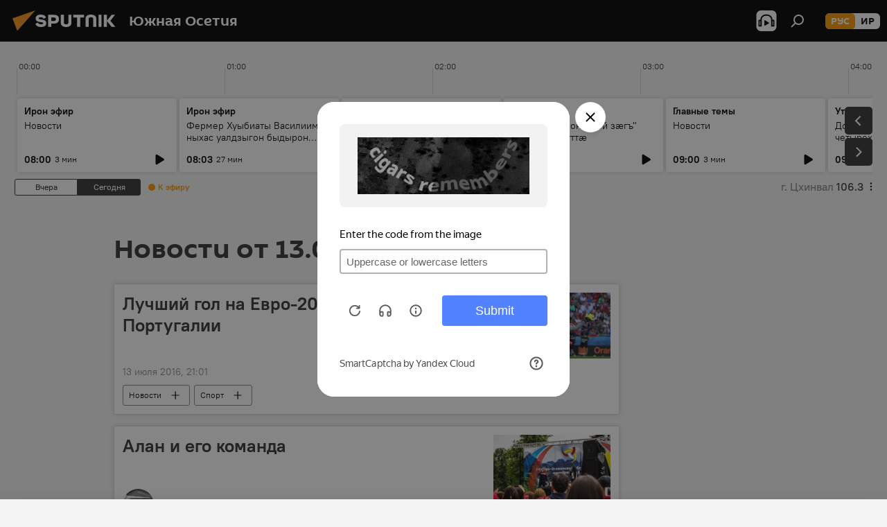

--- FILE ---
content_type: text/html; charset=utf-8
request_url: https://sputnik-ossetia.ru/20160713/
body_size: 27843
content:
<!DOCTYPE html><html lang="ru" data-lang="rus" data-charset="" dir="ltr"><head prefix="og: http://ogp.me/ns# fb: http://ogp.me/ns/fb# article: http://ogp.me/ns/article#"><title>Архив новостей и главных событий за 13.07.2016 - Sputnik Южная Осетия</title><meta name="description" content="Главные новости за 13.07.2016: Лучший гол на Евро-2016 забили сборной Португалии, Алан и его команда"><meta name="keywords" content="новости 13.07.2016, главные новости 13.07.2016"><meta http-equiv="X-UA-Compatible" content="IE=edge,chrome=1"><meta http-equiv="Content-Type" content="text/html; charset=utf-8"><meta name="robots" content="index, follow, max-image-preview:large"><meta name="viewport" content="width=device-width, initial-scale=1.0, maximum-scale=1.0, user-scalable=yes"><meta name="HandheldFriendly" content="true"><meta name="MobileOptimzied" content="width"><meta name="referrer" content="always"><meta name="format-detection" content="telephone=no"><meta name="format-detection" content="address=no"><link rel="alternate" type="application/rss+xml" href="https://sputnik-ossetia.ru/export/rss2/archive/index.xml"><link rel="canonical" href="https://sputnik-ossetia.ru/20160713/"><link rel="preconnect" href="https://cdnn1.img.sputnik-ossetia.ru/images/"><link rel="dns-prefetch" href="https://cdnn1.img.sputnik-ossetia.ru/images/"><link rel="alternate" hreflang="ru" href="https://sputnik-ossetia.ru/20160713/"><link rel="alternate" hreflang="x-default" href="https://sputnik-ossetia.ru/20160713/"><link rel="apple-touch-icon" sizes="57x57" href="https://cdnn1.img.sputnik-ossetia.ru/i/favicon/favicon-57x57.png"><link rel="apple-touch-icon" sizes="60x60" href="https://cdnn1.img.sputnik-ossetia.ru/i/favicon/favicon-60x60.png"><link rel="apple-touch-icon" sizes="72x72" href="https://cdnn1.img.sputnik-ossetia.ru/i/favicon/favicon-72x72.png"><link rel="apple-touch-icon" sizes="76x76" href="https://cdnn1.img.sputnik-ossetia.ru/i/favicon/favicon-76x76.png"><link rel="apple-touch-icon" sizes="114x114" href="https://cdnn1.img.sputnik-ossetia.ru/i/favicon/favicon-114x114.png"><link rel="apple-touch-icon" sizes="120x120" href="https://cdnn1.img.sputnik-ossetia.ru/i/favicon/favicon-120x120.png"><link rel="apple-touch-icon" sizes="144x144" href="https://cdnn1.img.sputnik-ossetia.ru/i/favicon/favicon-144x144.png"><link rel="apple-touch-icon" sizes="152x152" href="https://cdnn1.img.sputnik-ossetia.ru/i/favicon/favicon-152x152.png"><link rel="apple-touch-icon" sizes="180x180" href="https://cdnn1.img.sputnik-ossetia.ru/i/favicon/favicon-180x180.png"><link rel="icon" type="image/png" sizes="192x192" href="https://cdnn1.img.sputnik-ossetia.ru/i/favicon/favicon-192x192.png"><link rel="icon" type="image/png" sizes="32x32" href="https://cdnn1.img.sputnik-ossetia.ru/i/favicon/favicon-32x32.png"><link rel="icon" type="image/png" sizes="96x96" href="https://cdnn1.img.sputnik-ossetia.ru/i/favicon/favicon-96x96.png"><link rel="icon" type="image/png" sizes="16x16" href="https://cdnn1.img.sputnik-ossetia.ru/i/favicon/favicon-16x16.png"><link rel="manifest" href="/project_data/manifest.json?4"><meta name="msapplication-TileColor" content="#F4F4F4"><meta name="msapplication-TileImage" content="https://cdnn1.img.sputnik-ossetia.ru/i/favicon/favicon-144x144.png"><meta name="theme-color" content="#F4F4F4"><link rel="shortcut icon" href="https://cdnn1.img.sputnik-ossetia.ru/i/favicon/favicon.ico"><meta property="fb:app_id" content="779731408851257"><meta property="fb:pages" content="414513188731593"><meta name="analytics:lang" content="rus"><meta name="analytics:title" content="Архив новостей и главных событий за 13.07.2016 - Sputnik Южная Осетия"><meta name="analytics:keyw" content=""><meta name="analytics:rubric" content=""><meta name="analytics:tags" content=""><meta name="analytics:site_domain" content="sputnik-ossetia.ru"><meta property="og:url" content="https://sputnik-ossetia.ru/20160713/"><meta property="og:title" content="Архив новостей и главных событий за 13.07.2016"><meta property="og:description" content="Главные новости за 13.07.2016: Лучший гол на Евро-2016 забили сборной Португалии, Алан и его команда"><meta property="og:type" content="website"><meta property="og:site_name" content="Sputnik Южная Осетия"><meta property="og:locale" content="ru_OS"><meta property="og:image" content="https://cdnn1.img.sputnik-ossetia.ru/i/logo/logo-social.png"><meta property="og:image:width" content="2072"><meta name="relap-image" content="https://cdnn1.img.sputnik-ossetia.ru/i/logo/logo-social.png"><meta name="twitter:card" content="summary_large_image"><meta name="twitter:image" content="https://cdnn1.img.sputnik-ossetia.ru/i/logo/logo-social.png"><meta property="fb:pages" content="414513188731593"><link rel="preload" as="style" onload="this.onload=null;this.rel='stylesheet'" type="text/css" href="https://cdnn1.img.sputnik-ossetia.ru/css/libs/fonts.min.css?911eb65935"><link rel="stylesheet" type="text/css" href="https://cdnn1.img.sputnik-ossetia.ru/css/common.min.css?9149894256"><link rel="stylesheet" type="text/css" href="https://cdnn1.img.sputnik-ossetia.ru/css/radioschedule.min.css?975ce1b4d"><link rel="stylesheet" type="text/css" href="https://cdnn1.img.sputnik-ossetia.ru/css/rubric.min.css?99e3d9001"><script src="https://cdnn1.img.sputnik-ossetia.ru/min/js/dist/head.js?9c9052ef3"></script><script data-iub-purposes="1">var _paq = _paq || []; (function() {var stackDomain = window.location.hostname.split('.').reverse();var domain = stackDomain[1] + '.' + stackDomain[0];_paq.push(['setCDNMask', new RegExp('cdn(\\w+).img.'+domain)]); _paq.push(['setSiteId', 'sputnik_os']); _paq.push(['trackPageView']); _paq.push(['enableLinkTracking']); var d=document, g=d.createElement('script'), s=d.getElementsByTagName('script')[0]; g.type='text/javascript'; g.defer=true; g.async=true; g.src='//a.sputniknews.com/js/sputnik.js'; s.parentNode.insertBefore(g,s); } )();</script><script type="text/javascript" src="https://cdnn1.img.sputnik-ossetia.ru/min/js/libs/banners/adfx.loader.bind.js?98d724fe2"></script><script>
                (window.yaContextCb = window.yaContextCb || []).push(() => {
                    replaceOriginalAdFoxMethods();
                    window.Ya.adfoxCode.hbCallbacks = window.Ya.adfoxCode.hbCallbacks || [];
                })
            </script></head><body id="body" data-ab="a" data-emoji="0" class="site_os m-page-archive_for_date "><div class="schema_org" itemscope="itemscope" itemtype="https://schema.org/WebSite"><meta itemprop="name" content="Sputnik Южная Осетия"><meta itemprop="alternateName" content="Sputnik Южная Осетия"><meta itemprop="description" content="Свежие события и последние новости Южной Осетии. Фото и видео с места событий, темы дня, происшествия, аналитика."><a itemprop="url" href="https://sputnik-ossetia.ru" title="Sputnik Южная Осетия"> </a><meta itemprop="image" content="https://sputnik-ossetia.ru/i/logo/logo.png"></div><div class="schema_org" itemscope="itemscope" itemtype="http://schema.org/WebPage"><a itemprop="url" href="https://sputnik-ossetia.ru/20160713/" title="Архив новостей и главных событий за 13.07.2016 - Sputnik Южная Осетия"> </a><meta itemprop="mainEntityOfPage" content="https://sputnik-ossetia.ru/20160713/"><meta itemprop="name" content="Архив новостей и главных событий за 13.07.2016 - Sputnik Южная Осетия"><meta itemprop="headline" content="Архив новостей и главных событий за 13.07.2016 - Sputnik Южная Осетия"><meta itemprop="description" content="Главные новости за 13.07.2016: Лучший гол на Евро-2016 забили сборной Португалии, Алан и его команда"><meta itemprop="genre" content="Новости"><meta itemprop="keywords" content="новости 13.07.2016, главные новости 13.07.2016"></div><ul class="schema_org" itemscope="itemscope" itemtype="http://schema.org/BreadcrumbList"><li itemprop="itemListElement" itemscope="itemscope" itemtype="http://schema.org/ListItem"><meta itemprop="name" content="Sputnik Южная Осетия"><meta itemprop="position" content="1"><meta itemprop="item" content="https://sputnik-ossetia.ru"><a itemprop="url" href="https://sputnik-ossetia.ru" title="Sputnik Южная Осетия"> </a></li><li itemprop="itemListElement" itemscope="itemscope" itemtype="http://schema.org/ListItem"><meta itemprop="name" content="Архив новостей"><meta itemprop="position" content="2"><meta itemprop="item" content="https://sputnik-ossetia.ru/20160713/"><a itemprop="url" href="https://sputnik-ossetia.ru/20160713/" title="Архив новостей"> </a></li></ul><div class="page" id="page"><div id="alerts"><script type="text/template" id="alertAfterRegisterTemplate">
                    
                        <div class="auth-alert m-hidden" id="alertAfterRegister">
                            <div class="auth-alert__text">
                                <%- data.success_title %> <br />
                                <%- data.success_email_1 %>
                                <span class="m-email"></span>
                                <%- data.success_email_2 %>
                            </div>
                            <div class="auth-alert__btn">
                                <button class="form__btn m-min m-black confirmEmail">
                                    <%- data.send %>
                                </button>
                            </div>
                        </div>
                    
                </script><script type="text/template" id="alertAfterRegisterNotifyTemplate">
                    
                        <div class="auth-alert" id="alertAfterRegisterNotify">
                            <div class="auth-alert__text">
                                <%- data.golink_1 %>
                                <span class="m-email">
                                    <%- user.mail %>
                                </span>
                                <%- data.golink_2 %>
                            </div>
                            <% if (user.registerConfirmCount <= 2 ) {%>
                                <div class="auth-alert__btn">
                                    <button class="form__btn m-min m-black confirmEmail">
                                        <%- data.send %>
                                    </button>
                                </div>
                            <% } %>
                        </div>
                    
                </script></div><div class="anchor" id="anchor"><div class="header " id="header"><div class="m-relative"><div class="container m-header"><div class="header__wrap"><div class="header__name"><div class="header__logo"><a href="/" title="Sputnik Южная Осетия"><svg xmlns="http://www.w3.org/2000/svg" width="176" height="44" viewBox="0 0 176 44" fill="none"><path class="chunk_1" fill-rule="evenodd" clip-rule="evenodd" d="M45.8073 18.3817C45.8073 19.5397 47.1661 19.8409 49.3281 20.0417C54.1074 20.4946 56.8251 21.9539 56.8461 25.3743C56.8461 28.7457 54.2802 30.9568 48.9989 30.9568C44.773 30.9568 42.1067 29.1496 41 26.5814L44.4695 24.5688C45.3754 25.9277 46.5334 27.0343 49.4005 27.0343C51.3127 27.0343 52.319 26.4296 52.319 25.5751C52.319 24.5665 51.6139 24.2163 48.3942 23.866C43.7037 23.3617 41.3899 22.0029 41.3899 18.5824C41.3899 15.9675 43.3511 13 48.9359 13C52.9611 13 55.6274 14.8095 56.4305 17.1746L53.1105 19.1358C53.0877 19.1012 53.0646 19.0657 53.041 19.0295C52.4828 18.1733 51.6672 16.9224 48.6744 16.9224C46.914 16.9224 45.8073 17.4758 45.8073 18.3817ZM67.4834 13.3526H59.5918V30.707H64.0279V26.0794H67.4484C72.1179 26.0794 75.0948 24.319 75.0948 19.6401C75.0854 15.3138 72.6199 13.3526 67.4834 13.3526ZM67.4834 22.206H64.0186V17.226H67.4834C69.8975 17.226 70.654 18.0291 70.654 19.6891C70.6587 21.6527 69.6524 22.206 67.4834 22.206ZM88.6994 24.7206C88.6994 26.2289 87.4924 27.0857 85.3794 27.0857C83.3178 27.0857 82.1597 26.2289 82.1597 24.7206V13.3526H77.7236V25.0264C77.7236 28.6477 80.7425 30.9615 85.4704 30.9615C89.9999 30.9615 93.1168 28.8601 93.1168 25.0264V13.3526H88.6808L88.6994 24.7206ZM136.583 13.3526H132.159V30.7023H136.583V13.3526ZM156.097 13.3526L149.215 21.9235L156.45 30.707H151.066L144.276 22.4559V30.707H139.85V13.3526H144.276V21.8021L151.066 13.3526H156.097ZM95.6874 17.226H101.221V30.707H105.648V17.226H111.181V13.3526H95.6874V17.226ZM113.49 18.7342C113.49 15.2134 116.458 13 121.085 13C125.715 13 128.888 15.0616 128.902 18.7342V30.707H124.466V18.935C124.466 17.6789 123.259 16.8734 121.146 16.8734C119.094 16.8734 117.926 17.6789 117.926 18.935V30.707H113.49V18.7342Z" fill="white"></path><path class="chunk_2" d="M41 7L14.8979 36.5862L8 18.431L41 7Z" fill="#F8961D"></path></svg></a></div><div class="header__project"><span class="header__project-title">Южная Осетия</span></div></div><div class="header__controls" data-nosnippet=""><div class="share m-header" data-id="" data-url="https://sputnik-ossetia.ru" data-title=""></div><div class="header__menu"><span class="header__menu-item header__menu-item-radioButton" id="radioButton" data-stream="https://nfw.ria.ru/flv/audio.aspx?ID=2389730&amp;type=mp3"><svg class="svg-icon"><use xmlns:xlink="http://www.w3.org/1999/xlink" xlink:href="/i/sprites/package/inline.svg?63#radio2"></use></svg></span><span class="header__menu-item" data-modal-open="search"><svg class="svg-icon"><use xmlns:xlink="http://www.w3.org/1999/xlink" xlink:href="/i/sprites/package/inline.svg?63#search"></use></svg></span></div><div class="switcher m-double"><div class="switcher__label"><span class="switcher__title">рус</span><span class="switcher__icon"><svg class="svg-icon"><use xmlns:xlink="http://www.w3.org/1999/xlink" xlink:href="/i/sprites/package/inline.svg?63#arrowDown"></use></svg></span></div><div class="switcher__dropdown"><div translate="no" class="notranslate"><div class="switcher__list"><a href="https://sputnik-ossetia.ru/" class="switcher__link m-selected"><span class="switcher__project">Sputnik Южная Осетия</span><span class="switcher__abbr" data-abbr="рус">рус</span><i class="switcher__accept"><svg class="svg-icon"><use xmlns:xlink="http://www.w3.org/1999/xlink" xlink:href="/i/sprites/package/inline.svg?63#ok"></use></svg></i></a><a href="https://sputnik-ossetia.com/" class="switcher__link"><span class="switcher__project">Sputnik Хуссар Ирыстон</span><span class="switcher__abbr" data-abbr="ир">ир</span></a></div></div></div></div></div></div></div></div></div></div><script>var GLOBAL = GLOBAL || {}; GLOBAL.translate = {}; GLOBAL.rtl = 0; GLOBAL.lang = "rus"; GLOBAL.design = "os"; GLOBAL.charset = ""; GLOBAL.project = "sputnik_os"; GLOBAL.htmlCache = 1; GLOBAL.translate.search = {}; GLOBAL.translate.search.notFound = "Ничего не найдено"; GLOBAL.translate.search.stringLenght = "Введите больше букв для поиска"; GLOBAL.www = "https://sputnik-ossetia.ru"; GLOBAL.seo = {}; GLOBAL.seo.title = ""; GLOBAL.seo.keywords = ""; GLOBAL.seo.description = ""; GLOBAL.sock = {}; GLOBAL.sock.server = "https://cm.sputniknews.com/chat"; GLOBAL.sock.lang = "rus"; GLOBAL.sock.project = "sputnik_os"; GLOBAL.social = {}; GLOBAL.social.fbID = "779731408851257"; GLOBAL.share = [ { name: 'vk', mobile: false },{ name: 'odnoklassniki', mobile: false },{ name: 'telegram', mobile: false },{ name: 'messenger', mobile: true },{ name: 'twitter', mobile: false } ]; GLOBAL.csrf_token = ''; GLOBAL.search = {}; GLOBAL.auth = {}; GLOBAL.auth.status = 'error'; GLOBAL.auth.provider = ''; GLOBAL.auth.twitter = '/id/twitter/request/'; GLOBAL.auth.facebook = '/id/facebook/request/'; GLOBAL.auth.vkontakte = '/id/vkontakte/request/'; GLOBAL.auth.google = '/id/google/request/'; GLOBAL.auth.ok = '/id/ok/request/'; GLOBAL.auth.apple = '/id/apple/request/'; GLOBAL.auth.moderator = ''; GLOBAL.user = {}; GLOBAL.user.id = ""; GLOBAL.user.emailActive = ""; GLOBAL.user.registerConfirmCount = 0; GLOBAL.chat = GLOBAL.chat || {}; GLOBAL.chat.show = !!1; GLOBAL.locale = {"convertDate":{"yesterday":"\u0432\u0447\u0435\u0440\u0430","hours":{"nominative":"%{s} \u043c\u0438\u043d\u0443\u0442\u0443 \u043d\u0430\u0437\u0430\u0434","genitive":"%{s} \u043c\u0438\u043d\u0443\u0442\u044b \u043d\u0430\u0437\u0430\u0434"},"minutes":{"nominative":"%{s} \u0447\u0430\u0441 \u043d\u0430\u0437\u0430\u0434","genitive":"%{s} \u0447\u0430\u0441\u0430 \u043d\u0430\u0437\u0430\u0434"}},"js_templates":{"unread":"\u041d\u0435\u043f\u0440\u043e\u0447\u0438\u0442\u0430\u043d\u043d\u044b\u0435","you":"\u0412\u044b","author":"\u0430\u0432\u0442\u043e\u0440","report":"\u041f\u043e\u0436\u0430\u043b\u043e\u0432\u0430\u0442\u044c\u0441\u044f","reply":"\u041e\u0442\u0432\u0435\u0442\u0438\u0442\u044c","block":"\u0417\u0430\u0431\u043b\u043e\u043a\u0438\u0440\u043e\u0432\u0430\u0442\u044c","remove":"\u0423\u0434\u0430\u043b\u0438\u0442\u044c","closeall":"\u0417\u0430\u043a\u0440\u044b\u0442\u044c \u0432\u0441\u0435","notifications":"Notificaciones","disable_twelve":"\u041e\u0442\u043a\u043b\u044e\u0447\u0438\u0442\u044c \u043d\u0430 12 \u0447\u0430\u0441\u043e\u0432","new_message":"\u041d\u043e\u0432\u043e\u0435 \u0441\u043e\u043e\u0431\u0449\u0435\u043d\u0438\u0435 \u043e\u0442 sputniknews.ru","acc_block":"\u0412\u0430\u0448 \u0430\u043a\u043a\u0430\u0443\u043d\u0442 \u0437\u0430\u0431\u043b\u043e\u043a\u0438\u0440\u043e\u0432\u0430\u043d \u0430\u0434\u043c\u0438\u043d\u0438\u0441\u0442\u0440\u0430\u0442\u043e\u0440\u043e\u043c \u0441\u0430\u0439\u0442\u0430","acc_unblock":"\u0412\u0430\u0448 \u0430\u043a\u043a\u0430\u0443\u043d\u0442 \u0440\u0430\u0437\u0431\u043b\u043e\u043a\u0438\u0440\u043e\u0432\u0430\u043d \u0430\u0434\u043c\u0438\u043d\u0438\u0441\u0442\u0440\u0430\u0442\u043e\u0440\u043e\u043c \u0441\u0430\u0439\u0442\u0430","you_subscribe_1":"\u0412\u044b \u043f\u043e\u0434\u043f\u0438\u0441\u0430\u043d\u044b \u043d\u0430 \u0442\u0435\u043c\u0443 ","you_subscribe_2":"\u0423\u043f\u0440\u0430\u0432\u043b\u044f\u0442\u044c \u0441\u0432\u043e\u0438\u043c\u0438 \u043f\u043e\u0434\u043f\u0438\u0441\u043a\u0430\u043c\u0438 \u0432\u044b \u043c\u043e\u0436\u0435\u0442\u0435 \u0432 \u043b\u0438\u0447\u043d\u043e\u043c \u043a\u0430\u0431\u0438\u043d\u0435\u0442\u0435","you_received_warning_1":"\u0412\u044b \u043f\u043e\u043b\u0443\u0447\u0438\u043b\u0438 ","you_received_warning_2":" \u043f\u0440\u0435\u0434\u0443\u043f\u0440\u0435\u0436\u0434\u0435\u043d\u0438\u0435. \u0423\u0432\u0430\u0436\u0430\u0439\u0442\u0435 \u0434\u0440\u0443\u0433\u0438\u0445 \u0443\u0447\u0430\u0441\u0442\u043d\u0438\u043a\u043e\u0432 \u0438 \u043d\u0435 \u043d\u0430\u0440\u0443\u0448\u0430\u0439\u0442\u0435 \u043f\u0440\u0430\u0432\u0438\u043b\u0430 \u043a\u043e\u043c\u043c\u0435\u043d\u0442\u0438\u0440\u043e\u0432\u0430\u043d\u0438\u044f. \u041f\u043e\u0441\u043b\u0435 \u0442\u0440\u0435\u0442\u044c\u0435\u0433\u043e \u043d\u0430\u0440\u0443\u0448\u0435\u043d\u0438\u044f \u0432\u044b \u0431\u0443\u0434\u0435\u0442\u0435 \u0437\u0430\u0431\u043b\u043e\u043a\u0438\u0440\u043e\u0432\u0430\u043d\u044b \u043d\u0430 12 \u0447\u0430\u0441\u043e\u0432.","block_time":"\u0421\u0440\u043e\u043a \u0431\u043b\u043e\u043a\u0438\u0440\u043e\u0432\u043a\u0438: ","hours":" \u0447\u0430\u0441\u043e\u0432","forever":"\u043d\u0430\u0432\u0441\u0435\u0433\u0434\u0430","feedback":"\u0421\u0432\u044f\u0437\u0430\u0442\u044c\u0441\u044f","my_subscriptions":"\u041c\u043e\u0438 \u043f\u043e\u0434\u043f\u0438\u0441\u043a\u0438","rules":"\u041f\u0440\u0430\u0432\u0438\u043b\u0430 \u043a\u043e\u043c\u043c\u0435\u043d\u0442\u0438\u0440\u043e\u0432\u0430\u043d\u0438\u044f \u043c\u0430\u0442\u0435\u0440\u0438\u0430\u043b\u043e\u0432","chat":"\u0427\u0430\u0442: ","chat_new_messages":"\u041d\u043e\u0432\u044b\u0435 \u0441\u043e\u043e\u0431\u0449\u0435\u043d\u0438\u044f \u0432 \u0447\u0430\u0442\u0435","chat_moder_remove_1":"\u0412\u0430\u0448\u0435 \u0441\u043e\u043e\u0431\u0449\u0435\u043d\u0438\u0435 ","chat_moder_remove_2":" \u0431\u044b\u043b\u043e \u0443\u0434\u0430\u043b\u0435\u043d\u043e \u0430\u0434\u043c\u0438\u043d\u0438\u0441\u0442\u0440\u0430\u0442\u043e\u0440\u043e\u043c","chat_close_time_1":"\u0412 \u0447\u0430\u0442\u0435 \u043d\u0438\u043a\u0442\u043e \u043d\u0435 \u043f\u0438\u0441\u0430\u043b \u0431\u043e\u043b\u044c\u0448\u0435 12 \u0447\u0430\u0441\u043e\u0432, \u043e\u043d \u0437\u0430\u043a\u0440\u043e\u0435\u0442\u0441\u044f \u0447\u0435\u0440\u0435\u0437 ","chat_close_time_2":" \u0447\u0430\u0441\u043e\u0432","chat_new_emoji_1":"\u041d\u043e\u0432\u044b\u0435 \u0440\u0435\u0430\u043a\u0446\u0438\u0438 ","chat_new_emoji_2":" \u0432\u0430\u0448\u0435\u043c\u0443 \u0441\u043e\u043e\u0431\u0449\u0435\u043d\u0438\u044e ","chat_message_reply_1":"\u041d\u0430 \u0432\u0430\u0448 \u043a\u043e\u043c\u043c\u0435\u043d\u0442\u0430\u0440\u0438\u0439 ","chat_message_reply_2":" \u043e\u0442\u0432\u0435\u0442\u0438\u043b \u043f\u043e\u043b\u044c\u0437\u043e\u0432\u0430\u0442\u0435\u043b\u044c ","chat_verify_message":"\n \u0421\u043f\u0430\u0441\u0438\u0431\u043e! \u0412\u0430\u0448\u0435 \u0441\u043e\u043e\u0431\u0449\u0435\u043d\u0438\u0435 \u0431\u0443\u0434\u0435\u0442 \u043e\u043f\u0443\u0431\u043b\u0438\u043a\u043e\u0432\u0430\u043d\u043e \u043f\u043e\u0441\u043b\u0435 \u043f\u0440\u043e\u0432\u0435\u0440\u043a\u0438 \u043c\u043e\u0434\u0435\u0440\u0430\u0442\u043e\u0440\u0430\u043c\u0438 \u0441\u0430\u0439\u0442\u0430.\n ","emoji_1":"\u041d\u0440\u0430\u0432\u0438\u0442\u0441\u044f","emoji_2":"\u0425\u0430-\u0425\u0430","emoji_3":"\u0423\u0434\u0438\u0432\u0438\u0442\u0435\u043b\u044c\u043d\u043e","emoji_4":"\u0413\u0440\u0443\u0441\u0442\u043d\u043e","emoji_5":"\u0412\u043e\u0437\u043c\u0443\u0442\u0438\u0442\u0435\u043b\u044c\u043d\u043e","emoji_6":"\u041d\u0435 \u043d\u0440\u0430\u0432\u0438\u0442\u0441\u044f","site_subscribe_podcast":{"success":"\u0421\u043f\u0430\u0441\u0438\u0431\u043e, \u0432\u044b \u043f\u043e\u0434\u043f\u0438\u0441\u0430\u043d\u044b \u043d\u0430 \u0440\u0430\u0441\u0441\u044b\u043b\u043a\u0443! \u041d\u0430\u0441\u0442\u0440\u043e\u0438\u0442\u044c \u0438\u043b\u0438 \u043e\u0442\u043c\u0435\u043d\u0438\u0442\u044c \u043f\u043e\u0434\u043f\u0438\u0441\u043a\u0443 \u043c\u043e\u0436\u043d\u043e \u0432 \u043b\u0438\u0447\u043d\u043e\u043c \u043a\u0430\u0431\u0438\u043d\u0435\u0442\u0435","subscribed":"\u0412\u044b \u0443\u0436\u0435 \u043f\u043e\u0434\u043f\u0438\u0441\u0430\u043d\u044b \u043d\u0430 \u044d\u0442\u0443 \u0440\u0430\u0441\u0441\u044b\u043b\u043a\u0443","error":"\u041f\u0440\u043e\u0438\u0437\u043e\u0448\u043b\u0430 \u043d\u0435\u043f\u0440\u0435\u0434\u0432\u0438\u0434\u0435\u043d\u043d\u0430\u044f \u043e\u0448\u0438\u0431\u043a\u0430. \u041f\u043e\u0436\u0430\u043b\u0443\u0439\u0441\u0442\u0430, \u043f\u043e\u0432\u0442\u043e\u0440\u0438\u0442\u0435 \u043f\u043e\u043f\u044b\u0442\u043a\u0443 \u043f\u043e\u0437\u0436\u0435"},"radioschedule":{"live":"\u044d\u0444\u0438\u0440","minute":" \u043c\u0438\u043d"}},"smartcaptcha":{"site_key":"ysc1_Zf0zfLRI3tRHYHJpbX6EjjBcG1AhG9LV0dmZQfJu8ba04c1b"}}; GLOBAL = {...GLOBAL, ...{"subscribe":{"@attributes":{"ratio":"0.2"},"email":"\u0412\u0432\u0435\u0434\u0438\u0442\u0435 e-mail","button":"\u041f\u043e\u0434\u043f\u0438\u0441\u0430\u0442\u044c\u0441\u044f","send":"\u0421\u043f\u0430\u0441\u0438\u0431\u043e, \u0432\u0430\u043c \u043e\u0442\u043f\u0440\u0430\u0432\u043b\u0435\u043d\u043e \u043f\u0438\u0441\u044c\u043c\u043e \u0441\u043e \u0441\u0441\u044b\u043b\u043a\u043e\u0439 \u0434\u043b\u044f \u043f\u043e\u0434\u0442\u0432\u0435\u0440\u0436\u0434\u0435\u043d\u0438\u044f \u043f\u043e\u0434\u043f\u0438\u0441\u043a\u0438","subscribe":"\u0421\u043f\u0430\u0441\u0438\u0431\u043e, \u0432\u044b \u043f\u043e\u0434\u043f\u0438\u0441\u0430\u043d\u044b \u043d\u0430 \u0440\u0430\u0441\u0441\u044b\u043b\u043a\u0443! \u041d\u0430\u0441\u0442\u0440\u043e\u0438\u0442\u044c \u0438\u043b\u0438 \u043e\u0442\u043c\u0435\u043d\u0438\u0442\u044c \u043f\u043e\u0434\u043f\u0438\u0441\u043a\u0443 \u043c\u043e\u0436\u043d\u043e \u0432 \u043b\u0438\u0447\u043d\u043e\u043c \u043a\u0430\u0431\u0438\u043d\u0435\u0442\u0435","confirm":"\u0412\u044b \u0443\u0436\u0435 \u043f\u043e\u0434\u043f\u0438\u0441\u0430\u043d\u044b \u043d\u0430 \u044d\u0442\u0443 \u0440\u0430\u0441\u0441\u044b\u043b\u043a\u0443","registration":{"@attributes":{"button":"\u0417\u0430\u0440\u0435\u0433\u0438\u0441\u0442\u0440\u0438\u0440\u043e\u0432\u0430\u0442\u044c\u0441\u044f","ratio":"0.1"}},"social":{"@attributes":{"count":"6","ratio":"0.7"},"comment":[{},{},{}],"item":[{"@attributes":{"type":"vk","title":"vkontakte","url":"https:\/\/vk.ru\/public95837632"}},{"@attributes":{"type":"ok","title":"odnoklassniki","url":"https:\/\/ok.ru\/group\/52824727486552","ratio":"0.125"}},{"@attributes":{"type":"yd","title":"yandex dzen","url":"https:\/\/zen.yandex.ru\/sputnik-ossetia.ru\/","ratio":"0.125"}},{"@attributes":{"type":"tg","title":"telegram","url":"https:\/\/t.me\/sputnikossetia","ratio":"0.125"}}]}}}}; GLOBAL.js = {}; GLOBAL.js.videoplayer = "https://cdnn1.img.sputnik-ossetia.ru/min/js/dist/videoplayer.js?9651130d6"; GLOBAL.userpic = "/userpic/"; GLOBAL.gmt = ""; GLOBAL.tz = "+0300"; GLOBAL.projectList = [ { title: 'Международный', country: [ { title: 'Английский', url: 'https://sputnikglobe.com', flag: 'flags-INT', lang: 'International', lang2: 'English' }, ] }, { title: 'Ближний Восток', country: [ { title: 'Арабский', url: 'https://sarabic.ae/', flag: 'flags-INT', lang: 'Sputnik عربي', lang2: 'Arabic' }, { title: 'Турецкий', url: 'https://anlatilaninotesi.com.tr/', flag: 'flags-TUR', lang: 'Türkiye', lang2: 'Türkçe' }, { title: 'Фарси', url: 'https://spnfa.ir/', flag: 'flags-INT', lang: 'Sputnik ایران', lang2: 'Persian' }, { title: 'Дари', url: 'https://sputnik.af/', flag: 'flags-INT', lang: 'Sputnik افغانستان', lang2: 'Dari' }, ] }, { title: 'Латинская Америка', country: [ { title: 'Испанский', url: 'https://noticiaslatam.lat/', flag: 'flags-INT', lang: 'Mundo', lang2: 'Español' }, { title: 'Португальский', url: 'https://noticiabrasil.net.br/', flag: 'flags-BRA', lang: 'Brasil', lang2: 'Português' }, ] }, { title: 'Южная Азия', country: [ { title: 'Хинди', url: 'https://hindi.sputniknews.in', flag: 'flags-IND', lang: 'भारत', lang2: 'हिंदी' }, { title: 'Английский', url: 'https://sputniknews.in', flag: 'flags-IND', lang: 'India', lang2: 'English' }, ] }, { title: 'Восточная и Юго-Восточная Азия', country: [ { title: 'Вьетнамский', url: 'https://kevesko.vn/', flag: 'flags-VNM', lang: 'Việt Nam', lang2: 'Tiếng Việt' }, { title: 'Японский', url: 'https://sputniknews.jp/', flag: 'flags-JPN', lang: '日本', lang2: '日本語' }, { title: 'Китайский', url: 'https://sputniknews.cn/', flag: 'flags-CHN', lang: '中国', lang2: '中文' }, ] }, { title: 'Центральная Азия', country: [ { title: 'Казахский', url: 'https://sputnik.kz/', flag: 'flags-KAZ', lang: 'Қазақстан', lang2: 'Қазақ тілі' }, { title: 'Киргизский', url: 'https://sputnik.kg/', flag: 'flags-KGZ', lang: 'Кыргызстан', lang2: 'Кыргызча' }, { title: 'Узбекский', url: 'https://oz.sputniknews.uz/', flag: 'flags-UZB', lang: 'Oʻzbekiston', lang2: 'Ўзбекча' }, { title: 'Таджикский', url: 'https://sputnik.tj/', flag: 'flags-TJK', lang: 'Тоҷикистон', lang2: 'Тоҷикӣ' }, ] }, { title: 'Африка', country: [ { title: 'Французский', url: 'https://fr.sputniknews.africa/', flag: 'flags-INT', lang: 'Afrique', lang2: 'Français' }, { title: 'Английский', url: 'https://en.sputniknews.africa', flag: 'flags-INT', lang: 'Africa', lang2: 'English' }, ] }, { title: 'Кавказ', country: [ { title: 'Армянский', url: 'https://arm.sputniknews.ru/', flag: 'flags-ARM', lang: 'Արմենիա', lang2: 'Հայերեն' }, { title: 'Абхазский', url: 'https://sputnik-abkhazia.info/', flag: 'flags-ABH', lang: 'Аҧсны', lang2: 'Аҧсышәала' }, { title: 'Осетинский', url: 'https://sputnik-ossetia.com/', flag: 'flags-OST', lang: 'Хуссар Ирыстон', lang2: 'Иронау' }, { title: 'Азербайджанский', url: 'https://sputnik.az/', flag: 'flags-AZE', lang: 'Azərbaycan', lang2: 'Аzərbaycanca' }, ] }, { title: 'Европа', country: [ { title: 'Сербский', url: 'https://sputnikportal.rs/', flag: 'flags-SRB', lang: 'Србиjа', lang2: 'Српски' }, { title: 'Русский', url: 'https://lv.sputniknews.ru/', flag: 'flags-LVA', lang: 'Latvija', lang2: 'Русский' }, { title: 'Русский', url: 'https://lt.sputniknews.ru/', flag: 'flags-LTU', lang: 'Lietuva', lang2: 'Русский' }, { title: 'Молдавский', url: 'https://md.sputniknews.com/', flag: 'flags-MDA', lang: 'Moldova', lang2: 'Moldovenească' }, { title: 'Белорусский', url: 'https://bel.sputnik.by/', flag: 'flags-BLR', lang: 'Беларусь', lang2: 'Беларускi' } ] }, ];</script><div class="wrapper"><div class="radioschedule"><div class="radioschedule__inner"><div class="radioschedule__time"><div class="radioschedule__time-scroll"><div class="radioschedule__time-list"><div class="radioschedule__time-day"><div class="radioschedule__time-line-item" style="left: 0px;">00:00</div><div class="radioschedule__time-line-item" style="left: 300px;">01:00</div><div class="radioschedule__time-line-item" style="left: 600px;">02:00</div><div class="radioschedule__time-line-item" style="left: 900px;">03:00</div><div class="radioschedule__time-line-item" style="left: 1200px;">04:00</div><div class="radioschedule__time-line-item" style="left: 1500px;">05:00</div><div class="radioschedule__time-line-item" style="left: 1800px;">06:00</div><div class="radioschedule__time-line-item" style="left: 2100px;">07:00</div><div class="radioschedule__time-line-item" style="left: 2400px;">08:00</div><div class="radioschedule__time-line-item" style="left: 2700px;">09:00</div><div class="radioschedule__time-line-item" style="left: 3000px;">10:00</div><div class="radioschedule__time-line-item" style="left: 3300px;">11:00</div><div class="radioschedule__time-line-item" style="left: 3600px;">12:00</div><div class="radioschedule__time-line-item" style="left: 3900px;">13:00</div><div class="radioschedule__time-line-item" style="left: 4200px;">14:00</div><div class="radioschedule__time-line-item" style="left: 4500px;">15:00</div><div class="radioschedule__time-line-item" style="left: 4800px;">16:00</div><div class="radioschedule__time-line-item" style="left: 5100px;">17:00</div><div class="radioschedule__time-line-item" style="left: 5400px;">18:00</div><div class="radioschedule__time-line-item" style="left: 5700px;">19:00</div><div class="radioschedule__time-line-item" style="left: 6000px;">20:00</div><div class="radioschedule__time-line-item" style="left: 6300px;">21:00</div><div class="radioschedule__time-line-item" style="left: 6600px;">22:00</div><div class="radioschedule__time-line-item" style="left: 6900px;">23:00</div><div class="radioschedule__time-list-item" data-pos="8" data-start="1769662800" data-end="1769662980" style="left: 2400.00366666667px; width: 14.5515px"></div><div class="radioschedule__time-list-item" data-pos="8" data-start="1769662980" data-end="1769664600" style="left: 2415.59416666667px; width: 133.193166666667px"></div><div class="radioschedule__time-list-item" data-pos="8" data-start="1769664600" data-end="1769664780" style="left: 2550.36083333333px; width: 14.5515px"></div><div class="radioschedule__time-list-item" data-pos="8" data-start="1769664780" data-end="1769666400" style="left: 2565.93008333333px; width: 133.454416666667px"></div><div class="radioschedule__time-list-item" data-pos="9" data-start="1769666400" data-end="1769667000" style="left: 2699.99166666667px; width: 14.9803333333333px"></div><div class="radioschedule__time-list-item" data-pos="9" data-start="1769667000" data-end="1769668200" style="left: 2750.90608333333px; width: 59.5205px"></div><div class="radioschedule__time-list-item" data-pos="9" data-start="1769668200" data-end="1769668380" style="left: 2848.33583333333px; width: 14.5515px"></div><div class="radioschedule__time-list-item" data-pos="9" data-start="1769668380" data-end="1769669220" style="left: 2863.87966666667px; width: 68.0655px"></div><div class="radioschedule__time-list-item" data-pos="9" data-start="1769669220" data-end="1769677200" style="left: 2933.62791666667px; width: 63.9099166666667px"></div><div class="radioschedule__time-list-item" data-pos="12" data-start="1769677200" data-end="1769677560" style="left: 3600.00291666667px; width: 13.07125px"></div><div class="radioschedule__time-list-item" data-pos="12" data-start="1769677560" data-end="1769678280" style="left: 3629.32575px; width: 56.7340833333333px"></div><div class="radioschedule__time-list-item" data-pos="12" data-start="1769678280" data-end="1769679000" style="left: 3691.82483333333px; width: 49.4925px"></div><div class="radioschedule__time-list-item" data-pos="12" data-start="1769679000" data-end="1769679660" style="left: 3750.15633333333px; width: 13.07125px"></div><div class="radioschedule__time-list-item" data-pos="12" data-start="1769679660" data-end="1769680560" style="left: 3802.758px; width: 75.2611666666667px"></div><div class="radioschedule__time-list-item" data-pos="12" data-start="1769680560" data-end="1769695200" style="left: 3882.4295px; width: 13.25625px"></div><div class="radioschedule__time-list-item" data-pos="17" data-start="1769695200" data-end="1769695800" style="left: 5100.00525px; width: 17.917px"></div><div class="radioschedule__time-list-item" data-pos="17" data-start="1769695800" data-end="1769696220" style="left: 5150.88858333333px; width: 14.6103333333333px"></div><div class="radioschedule__time-list-item" data-pos="17" data-start="1769696220" data-end="1769697000" style="left: 5186.38933333333px; width: 60.4225833333333px"></div><div class="radioschedule__time-list-item" data-pos="17" data-start="1769697000" data-end="1769697240" style="left: 5250.06133333333px; width: 17.917px"></div><div class="radioschedule__time-list-item" data-pos="17" data-start="1769697240" data-end="1769698140" style="left: 5271.39058333333px; width: 20.305px"></div><div class="radioschedule__time-list-item" data-pos="17" data-start="1769698140" data-end="1769698569" style="left: 5346.68683333333px; width: 34.7485px"></div></div><div class="radioschedule__time-day"><div class="radioschedule__time-line-item" style="left: 0px;">00:00</div><div class="radioschedule__time-line-item" style="left: 300px;">01:00</div><div class="radioschedule__time-line-item" style="left: 600px;">02:00</div><div class="radioschedule__time-line-item" style="left: 900px;">03:00</div><div class="radioschedule__time-line-item" style="left: 1200px;">04:00</div><div class="radioschedule__time-line-item" style="left: 1500px;">05:00</div><div class="radioschedule__time-line-item" style="left: 1800px;">06:00</div><div class="radioschedule__time-line-item" style="left: 2100px;">07:00</div><div class="radioschedule__time-line-item" style="left: 2400px;">08:00</div><div class="radioschedule__time-line-item" style="left: 2700px;">09:00</div><div class="radioschedule__time-line-item" style="left: 3000px;">10:00</div><div class="radioschedule__time-line-item" style="left: 3300px;">11:00</div><div class="radioschedule__time-line-item" style="left: 3600px;">12:00</div><div class="radioschedule__time-line-item" style="left: 3900px;">13:00</div><div class="radioschedule__time-line-item" style="left: 4200px;">14:00</div><div class="radioschedule__time-line-item" style="left: 4500px;">15:00</div><div class="radioschedule__time-line-item" style="left: 4800px;">16:00</div><div class="radioschedule__time-line-item" style="left: 5100px;">17:00</div><div class="radioschedule__time-line-item" style="left: 5400px;">18:00</div><div class="radioschedule__time-line-item" style="left: 5700px;">19:00</div><div class="radioschedule__time-line-item" style="left: 6000px;">20:00</div><div class="radioschedule__time-line-item" style="left: 6300px;">21:00</div><div class="radioschedule__time-line-item" style="left: 6600px;">22:00</div><div class="radioschedule__time-line-item" style="left: 6900px;">23:00</div><div class="radioschedule__time-list-item" data-pos="8" data-start="1769749200" data-end="1769749380" style="left: 2400.00841666667px; width: 16.22775px"></div><div class="radioschedule__time-list-item" data-pos="8" data-start="1769749380" data-end="1769751000" style="left: 2417.26725px; width: 131.778166666667px"></div><div class="radioschedule__time-list-item" data-pos="8" data-start="1769751000" data-end="1769751240" style="left: 2550.26058333333px; width: 16.22775px"></div><div class="radioschedule__time-list-item" data-pos="8" data-start="1769751240" data-end="1769752800" style="left: 2567.50141666667px; width: 131.778166666667px"></div><div class="radioschedule__time-list-item" data-pos="9" data-start="1769752800" data-end="1769753640" style="left: 2699.99891666667px; width: 16.22775px"></div><div class="radioschedule__time-list-item" data-pos="9" data-start="1769753640" data-end="1769754600" style="left: 2767.55216666667px; width: 54.9373333333333px"></div><div class="radioschedule__time-list-item" data-pos="9" data-start="1769754600" data-end="1769754780" style="left: 2849.995px; width: 16.22775px"></div><div class="radioschedule__time-list-item" data-pos="9" data-start="1769754780" data-end="1769755680" style="left: 2867.25075px; width: 71.9708333333333px"></div><div class="radioschedule__time-list-item" data-pos="9" data-start="1769755680" data-end="1769763600" style="left: 2940.33316666667px; width: 57.6035px"></div><div class="radioschedule__time-list-item" data-pos="12" data-start="1769763600" data-end="1769763840" style="left: 3600.00316666667px; width: 14.1226666666667px"></div><div class="radioschedule__time-list-item" data-pos="12" data-start="1769763840" data-end="1769764500" style="left: 3618.85483333333px; width: 26.4028333333333px"></div><div class="radioschedule__time-list-item" data-pos="12" data-start="1769764500" data-end="1769765400" style="left: 3674.50266666667px; width: 43.47775px"></div><div class="radioschedule__time-list-item" data-pos="12" data-start="1769765400" data-end="1769765700" style="left: 3749.99191666667px; width: 14.1226666666667px"></div><div class="radioschedule__time-list-item" data-pos="12" data-start="1769765700" data-end="1769766300" style="left: 3776.58641666667px; width: 31.52025px"></div><div class="radioschedule__time-list-item" data-pos="12" data-start="1769766300" data-end="1769767020" style="left: 3826.37366666667px; width: 31.6269166666667px"></div><div class="radioschedule__time-list-item" data-pos="12" data-start="1769767020" data-end="1769781600" style="left: 3883.50283333333px; width: 13.228px"></div><div class="radioschedule__time-list-item" data-pos="17" data-start="1769781600" data-end="1769781900" style="left: 5100.006px; width: 13.71125px"></div><div class="radioschedule__time-list-item" data-pos="17" data-start="1769781900" data-end="1769782560" style="left: 5126.35558333333px; width: 40.37575px"></div><div class="radioschedule__time-list-item" data-pos="17" data-start="1769782560" data-end="1769783400" style="left: 5180.81366666667px; width: 63.788px"></div><div class="radioschedule__time-list-item" data-pos="17" data-start="1769783400" data-end="1769783580" style="left: 5250.18275px; width: 13.71125px"></div><div class="radioschedule__time-list-item" data-pos="17" data-start="1769783580" data-end="1769785012" style="left: 5264.88408333333px; width: 118.36px"></div></div></div></div></div><div class="radioschedule__list"><div class="radioschedule__list-scroll"><div class="radioschedule__list-inner"><div class="radioschedule__item" data-day="1" data-start="1769662800"><div class="radioschedule__item-category">Ирон эфир</div><div class="radioschedule__item-title"><a href="https://sputnik-ossetia.com/20260129/37103698.html">Новости</a></div><div class="radioschedule__item-time"><span>08:00</span><div class="radioschedule__item-duration">3 мин</div></div><div class="radioschedule__item-player"><div class="radioschedule__player" data-media="https://nfw.ria.ru/flv/file.aspx?type=mp3hi&amp;ID=78996749"><span><svg class="svg-icon"><use xmlns:xlink="http://www.w3.org/1999/xlink" xlink:href="/i/sprites/package/inline.svg?63#play_filled"></use></svg></span><span><svg class="svg-icon"><use xmlns:xlink="http://www.w3.org/1999/xlink" xlink:href="/i/sprites/package/inline.svg?63#pause_small"></use></svg></span></div></div></div><div class="radioschedule__item" data-day="1" data-start="1769662980"><div class="radioschedule__item-category">Ирон эфир</div><div class="radioschedule__item-title"><a href="https://sputnik-ossetia.com/20260129/37103929.html">Фермер Хуыбиаты Василиимæ ныхас уалдзыгон быдырон куыстыты тыххæй</a></div><div class="radioschedule__item-time"><span>08:03</span><div class="radioschedule__item-duration">27 мин</div></div><div class="radioschedule__item-player"><div class="radioschedule__player" data-media="https://nfw.ria.ru/flv/file.aspx?type=mp3hi&amp;ID=92186527"><span><svg class="svg-icon"><use xmlns:xlink="http://www.w3.org/1999/xlink" xlink:href="/i/sprites/package/inline.svg?63#play_filled"></use></svg></span><span><svg class="svg-icon"><use xmlns:xlink="http://www.w3.org/1999/xlink" xlink:href="/i/sprites/package/inline.svg?63#pause_small"></use></svg></span></div></div></div><div class="radioschedule__item" data-day="1" data-start="1769664600"><div class="radioschedule__item-category">Ирон эфир</div><div class="radioschedule__item-title"><a href="https://sputnik-ossetia.com/20260129/37103698.html">Новости</a></div><div class="radioschedule__item-time"><span>08:30</span><div class="radioschedule__item-duration">3 мин</div></div><div class="radioschedule__item-player"><div class="radioschedule__player" data-media="https://nfw.ria.ru/flv/file.aspx?type=mp3hi&amp;ID=78996749"><span><svg class="svg-icon"><use xmlns:xlink="http://www.w3.org/1999/xlink" xlink:href="/i/sprites/package/inline.svg?63#play_filled"></use></svg></span><span><svg class="svg-icon"><use xmlns:xlink="http://www.w3.org/1999/xlink" xlink:href="/i/sprites/package/inline.svg?63#pause_small"></use></svg></span></div></div></div><div class="radioschedule__item" data-day="1" data-start="1769664780"><div class="radioschedule__item-category">Ирон эфир</div><div class="radioschedule__item-title"><a href="https://sputnik-ossetia.com/20260129/37104412.html">Рубрикæ "Иронау ӕй зӕгъ" ӕмӕ аргъӕуттӕ</a></div><div class="radioschedule__item-time"><span>08:33</span><div class="radioschedule__item-duration">27 мин</div></div><div class="radioschedule__item-player"><div class="radioschedule__player" data-media="https://nfw.ria.ru/flv/file.aspx?type=mp3hi&amp;ID=6359038"><span><svg class="svg-icon"><use xmlns:xlink="http://www.w3.org/1999/xlink" xlink:href="/i/sprites/package/inline.svg?63#play_filled"></use></svg></span><span><svg class="svg-icon"><use xmlns:xlink="http://www.w3.org/1999/xlink" xlink:href="/i/sprites/package/inline.svg?63#pause_small"></use></svg></span></div></div></div><div class="radioschedule__item" data-day="1" data-start="1769666400"><div class="radioschedule__item-category">Главные темы</div><div class="radioschedule__item-title"><a href="https://sputnik-ossetia.com/20260129/37104685.html">Новости</a></div><div class="radioschedule__item-time"><span>09:00</span><div class="radioschedule__item-duration">3 мин</div></div><div class="radioschedule__item-player"><div class="radioschedule__player" data-media="https://nfw.ria.ru/flv/file.aspx?type=mp3hi&amp;ID=17762094"><span><svg class="svg-icon"><use xmlns:xlink="http://www.w3.org/1999/xlink" xlink:href="/i/sprites/package/inline.svg?63#play_filled"></use></svg></span><span><svg class="svg-icon"><use xmlns:xlink="http://www.w3.org/1999/xlink" xlink:href="/i/sprites/package/inline.svg?63#pause_small"></use></svg></span></div></div></div><div class="radioschedule__item" data-day="1" data-start="1769667000"><div class="radioschedule__item-category">Утро на Спутнике</div><div class="radioschedule__item-title"><a href="/20260129/37104943.html">Доллар США упал до четырехлетнего минимума</a></div><div class="radioschedule__item-time"><span>09:10</span><div class="radioschedule__item-duration">12 мин</div></div><div class="radioschedule__item-player"><div class="radioschedule__player" data-media="https://nfw.ria.ru/flv/file.aspx?type=mp3hi&amp;ID=10314153"><span><svg class="svg-icon"><use xmlns:xlink="http://www.w3.org/1999/xlink" xlink:href="/i/sprites/package/inline.svg?63#play_filled"></use></svg></span><span><svg class="svg-icon"><use xmlns:xlink="http://www.w3.org/1999/xlink" xlink:href="/i/sprites/package/inline.svg?63#pause_small"></use></svg></span></div></div></div><div class="radioschedule__item" data-day="1" data-start="1769668200"><div class="radioschedule__item-category">Ирон эфир</div><div class="radioschedule__item-title"><a href="https://sputnik-ossetia.com/20260129/37103698.html">Новости</a></div><div class="radioschedule__item-time"><span>09:30</span><div class="radioschedule__item-duration">3 мин</div></div><div class="radioschedule__item-player"><div class="radioschedule__player" data-media="https://nfw.ria.ru/flv/file.aspx?type=mp3hi&amp;ID=78996749"><span><svg class="svg-icon"><use xmlns:xlink="http://www.w3.org/1999/xlink" xlink:href="/i/sprites/package/inline.svg?63#play_filled"></use></svg></span><span><svg class="svg-icon"><use xmlns:xlink="http://www.w3.org/1999/xlink" xlink:href="/i/sprites/package/inline.svg?63#pause_small"></use></svg></span></div></div></div><div class="radioschedule__item" data-day="1" data-start="1769668380"><div class="radioschedule__item-category">Утро на Спутнике</div><div class="radioschedule__item-title"><a href="/20260129/37105367.html">Как работает вербовка в мессенджерах</a></div><div class="radioschedule__item-time"><span>09:33</span><div class="radioschedule__item-duration">14 мин</div></div><div class="radioschedule__item-player"><div class="radioschedule__player" data-media="https://nfw.ria.ru/flv/file.aspx?type=mp3hi&amp;ID=56174053"><span><svg class="svg-icon"><use xmlns:xlink="http://www.w3.org/1999/xlink" xlink:href="/i/sprites/package/inline.svg?63#play_filled"></use></svg></span><span><svg class="svg-icon"><use xmlns:xlink="http://www.w3.org/1999/xlink" xlink:href="/i/sprites/package/inline.svg?63#pause_small"></use></svg></span></div></div></div><div class="radioschedule__item" data-day="1" data-start="1769669220"><div class="radioschedule__item-category">Утро на Спутнике</div><div class="radioschedule__item-title"><a href="/20260129/37105626.html">Как вербовщики входят в доверие к детям</a></div><div class="radioschedule__item-time"><span>09:47</span><div class="radioschedule__item-duration">13 мин</div></div><div class="radioschedule__item-player"><div class="radioschedule__player" data-media="https://nfw.ria.ru/flv/file.aspx?type=mp3hi&amp;ID=67933918"><span><svg class="svg-icon"><use xmlns:xlink="http://www.w3.org/1999/xlink" xlink:href="/i/sprites/package/inline.svg?63#play_filled"></use></svg></span><span><svg class="svg-icon"><use xmlns:xlink="http://www.w3.org/1999/xlink" xlink:href="/i/sprites/package/inline.svg?63#pause_small"></use></svg></span></div></div></div><div class="radioschedule__item" data-day="1" data-start="1769677200"><div class="radioschedule__item-category">Главные темы</div><div class="radioschedule__item-title"><a href="https://sputnik-ossetia.com/20260129/37107608.html">Новости</a></div><div class="radioschedule__item-time"><span>12:00</span><div class="radioschedule__item-duration">3 мин</div></div><div class="radioschedule__item-player"><div class="radioschedule__player" data-media="https://nfw.ria.ru/flv/file.aspx?type=mp3hi&amp;ID=32606418"><span><svg class="svg-icon"><use xmlns:xlink="http://www.w3.org/1999/xlink" xlink:href="/i/sprites/package/inline.svg?63#play_filled"></use></svg></span><span><svg class="svg-icon"><use xmlns:xlink="http://www.w3.org/1999/xlink" xlink:href="/i/sprites/package/inline.svg?63#pause_small"></use></svg></span></div></div></div><div class="radioschedule__item" data-day="1" data-start="1769677560"><div class="radioschedule__item-category">О главном на Спутнике</div><div class="radioschedule__item-title"><a href="/20260129/37107839.html">Дональд Трамп рассматривает возможность масштабного удара по Ирану</a></div><div class="radioschedule__item-time"><span>12:06</span><div class="radioschedule__item-duration">12 мин</div></div><div class="radioschedule__item-player"><div class="radioschedule__player" data-media="https://nfw.ria.ru/flv/file.aspx?type=mp3hi&amp;ID=20992992"><span><svg class="svg-icon"><use xmlns:xlink="http://www.w3.org/1999/xlink" xlink:href="/i/sprites/package/inline.svg?63#play_filled"></use></svg></span><span><svg class="svg-icon"><use xmlns:xlink="http://www.w3.org/1999/xlink" xlink:href="/i/sprites/package/inline.svg?63#pause_small"></use></svg></span></div></div></div><div class="radioschedule__item" data-day="1" data-start="1769678280"><div class="radioschedule__item-category">О главном на Спутнике</div><div class="radioschedule__item-title"><a href="/20260129/37111266.html">Каллас допустила территориальные уступки Киева взамен гарантий безопасности</a></div><div class="radioschedule__item-time"><span>12:18</span><div class="radioschedule__item-duration">10 мин</div></div><div class="radioschedule__item-player"><div class="radioschedule__player" data-media="https://nfw.ria.ru/flv/file.aspx?type=mp3hi&amp;ID=27404655"><span><svg class="svg-icon"><use xmlns:xlink="http://www.w3.org/1999/xlink" xlink:href="/i/sprites/package/inline.svg?63#play_filled"></use></svg></span><span><svg class="svg-icon"><use xmlns:xlink="http://www.w3.org/1999/xlink" xlink:href="/i/sprites/package/inline.svg?63#pause_small"></use></svg></span></div></div></div><div class="radioschedule__item" data-day="1" data-start="1769679000"><div class="radioschedule__item-category">Главные темы</div><div class="radioschedule__item-title"><a href="https://sputnik-ossetia.com/20260129/37107608.html">Новости</a></div><div class="radioschedule__item-time"><span>12:30</span><div class="radioschedule__item-duration">3 мин</div></div><div class="radioschedule__item-player"><div class="radioschedule__player" data-media="https://nfw.ria.ru/flv/file.aspx?type=mp3hi&amp;ID=32606418"><span><svg class="svg-icon"><use xmlns:xlink="http://www.w3.org/1999/xlink" xlink:href="/i/sprites/package/inline.svg?63#play_filled"></use></svg></span><span><svg class="svg-icon"><use xmlns:xlink="http://www.w3.org/1999/xlink" xlink:href="/i/sprites/package/inline.svg?63#pause_small"></use></svg></span></div></div></div><div class="radioschedule__item" data-day="1" data-start="1769679660"><div class="radioschedule__item-category">О главном на Спутнике</div><div class="radioschedule__item-title">В России в 2026 году планируют отменить форматы "бакалавр" и "магистр"</div><div class="radioschedule__item-time"><span>12:41</span><div class="radioschedule__item-duration">15 мин</div></div></div><div class="radioschedule__item" data-day="1" data-start="1769680560"><div class="radioschedule__item-category">О главном на Спутнике</div><div class="radioschedule__item-title"><a href="/20260129/37111523.html">Путешествие по датам с Аланом Цховребовым</a></div><div class="radioschedule__item-time"><span>12:56</span><div class="radioschedule__item-duration">3 мин</div></div><div class="radioschedule__item-player"><div class="radioschedule__player" data-media="https://nfw.ria.ru/flv/file.aspx?type=mp3hi&amp;ID=86865954"><span><svg class="svg-icon"><use xmlns:xlink="http://www.w3.org/1999/xlink" xlink:href="/i/sprites/package/inline.svg?63#play_filled"></use></svg></span><span><svg class="svg-icon"><use xmlns:xlink="http://www.w3.org/1999/xlink" xlink:href="/i/sprites/package/inline.svg?63#pause_small"></use></svg></span></div></div></div><div class="radioschedule__item" data-day="1" data-start="1769695200"><div class="radioschedule__item-category">Главные темы</div><div class="radioschedule__item-title"><a href="https://sputnik-ossetia.com/20260129/37120564.html">Новости</a></div><div class="radioschedule__item-time"><span>17:00</span><div class="radioschedule__item-duration">4 мин</div></div><div class="radioschedule__item-player"><div class="radioschedule__player" data-media="https://nfw.ria.ru/flv/file.aspx?type=mp3hi&amp;ID=85350695"><span><svg class="svg-icon"><use xmlns:xlink="http://www.w3.org/1999/xlink" xlink:href="/i/sprites/package/inline.svg?63#play_filled"></use></svg></span><span><svg class="svg-icon"><use xmlns:xlink="http://www.w3.org/1999/xlink" xlink:href="/i/sprites/package/inline.svg?63#pause_small"></use></svg></span></div></div></div><div class="radioschedule__item" data-day="1" data-start="1769695800"><div class="radioschedule__item-category">В центре событий</div><div class="radioschedule__item-title"><a href="/20260129/37120794.html">В селе Эргнет прошла встреча в рамках МПРИ</a></div><div class="radioschedule__item-time"><span>17:10</span><div class="radioschedule__item-duration">3 мин</div></div><div class="radioschedule__item-player"><div class="radioschedule__player" data-media="https://nfw.ria.ru/flv/file.aspx?type=mp3hi&amp;ID=42210824"><span><svg class="svg-icon"><use xmlns:xlink="http://www.w3.org/1999/xlink" xlink:href="/i/sprites/package/inline.svg?63#play_filled"></use></svg></span><span><svg class="svg-icon"><use xmlns:xlink="http://www.w3.org/1999/xlink" xlink:href="/i/sprites/package/inline.svg?63#pause_small"></use></svg></span></div></div></div><div class="radioschedule__item" data-day="1" data-start="1769696220"><div class="radioschedule__item-category">В центре событий</div><div class="radioschedule__item-title"><a href="/20260129/37118744.html">Надуманные причины: молдавские власти не явились на переговоры в Бендерах</a></div><div class="radioschedule__item-time"><span>17:17</span><div class="radioschedule__item-duration">12 мин</div></div><div class="radioschedule__item-player"><div class="radioschedule__player" data-media="https://nfw.ria.ru/flv/file.aspx?type=mp3hi&amp;ID=92233239"><span><svg class="svg-icon"><use xmlns:xlink="http://www.w3.org/1999/xlink" xlink:href="/i/sprites/package/inline.svg?63#play_filled"></use></svg></span><span><svg class="svg-icon"><use xmlns:xlink="http://www.w3.org/1999/xlink" xlink:href="/i/sprites/package/inline.svg?63#pause_small"></use></svg></span></div></div></div><div class="radioschedule__item" data-day="1" data-start="1769697000"><div class="radioschedule__item-category">Главные темы</div><div class="radioschedule__item-title"><a href="https://sputnik-ossetia.com/20260129/37120564.html">Новости</a></div><div class="radioschedule__item-time"><span>17:30</span><div class="radioschedule__item-duration">4 мин</div></div><div class="radioschedule__item-player"><div class="radioschedule__player" data-media="https://nfw.ria.ru/flv/file.aspx?type=mp3hi&amp;ID=85350695"><span><svg class="svg-icon"><use xmlns:xlink="http://www.w3.org/1999/xlink" xlink:href="/i/sprites/package/inline.svg?63#play_filled"></use></svg></span><span><svg class="svg-icon"><use xmlns:xlink="http://www.w3.org/1999/xlink" xlink:href="/i/sprites/package/inline.svg?63#pause_small"></use></svg></span></div></div></div><div class="radioschedule__item" data-day="1" data-start="1769697240"><div class="radioschedule__item-category">В центре событий</div><div class="radioschedule__item-title"><a href="/20260129/37121025.html">Вероника Джиоева отмечает день рождения и анонсирует большие гастроли</a></div><div class="radioschedule__item-time"><span>17:34</span><div class="radioschedule__item-duration">4 мин</div></div><div class="radioschedule__item-player"><div class="radioschedule__player" data-media="https://nfw.ria.ru/flv/file.aspx?type=mp3hi&amp;ID=47454142"><span><svg class="svg-icon"><use xmlns:xlink="http://www.w3.org/1999/xlink" xlink:href="/i/sprites/package/inline.svg?63#play_filled"></use></svg></span><span><svg class="svg-icon"><use xmlns:xlink="http://www.w3.org/1999/xlink" xlink:href="/i/sprites/package/inline.svg?63#pause_small"></use></svg></span></div></div></div><div class="radioschedule__item" data-day="1" data-start="1769698140"><div class="radioschedule__item-category">В центре событий</div><div class="radioschedule__item-title"><a href="/20260129/37121257.html">Московскую молодежь будут учить осетинскому языку</a></div><div class="radioschedule__item-time"><span>17:49</span><div class="radioschedule__item-duration">7 мин</div></div><div class="radioschedule__item-player"><div class="radioschedule__player" data-media="https://nfw.ria.ru/flv/file.aspx?type=mp3hi&amp;ID=92943524"><span><svg class="svg-icon"><use xmlns:xlink="http://www.w3.org/1999/xlink" xlink:href="/i/sprites/package/inline.svg?63#play_filled"></use></svg></span><span><svg class="svg-icon"><use xmlns:xlink="http://www.w3.org/1999/xlink" xlink:href="/i/sprites/package/inline.svg?63#pause_small"></use></svg></span></div></div></div><div class="radioschedule__item" data-day="0" data-start="1769749200"><div class="radioschedule__item-category">Ирон эфир</div><div class="radioschedule__item-title"><a href="https://sputnik-ossetia.com/20260130/37122725.html">Новости</a></div><div class="radioschedule__item-time"><span>08:00</span><div class="radioschedule__item-duration">3 мин</div></div><div class="radioschedule__item-player"><div class="radioschedule__player" data-media="https://nfw.ria.ru/flv/file.aspx?type=mp3hi&amp;ID=12935612"><span><svg class="svg-icon"><use xmlns:xlink="http://www.w3.org/1999/xlink" xlink:href="/i/sprites/package/inline.svg?63#play_filled"></use></svg></span><span><svg class="svg-icon"><use xmlns:xlink="http://www.w3.org/1999/xlink" xlink:href="/i/sprites/package/inline.svg?63#pause_small"></use></svg></span></div></div></div><div class="radioschedule__item" data-day="0" data-start="1769749380"><div class="radioschedule__item-category">Ирон эфир</div><div class="radioschedule__item-title"><a href="https://sputnik-ossetia.com/20260130/37122956.html">Цы уавӕры ис абон газет</a></div><div class="radioschedule__item-time"><span>08:03</span><div class="radioschedule__item-duration">27 мин</div></div><div class="radioschedule__item-player"><div class="radioschedule__player" data-media="https://nfw.ria.ru/flv/file.aspx?type=mp3hi&amp;ID=1013431"><span><svg class="svg-icon"><use xmlns:xlink="http://www.w3.org/1999/xlink" xlink:href="/i/sprites/package/inline.svg?63#play_filled"></use></svg></span><span><svg class="svg-icon"><use xmlns:xlink="http://www.w3.org/1999/xlink" xlink:href="/i/sprites/package/inline.svg?63#pause_small"></use></svg></span></div></div></div><div class="radioschedule__item" data-day="0" data-start="1769751000"><div class="radioschedule__item-category">Ирон эфир</div><div class="radioschedule__item-title"><a href="https://sputnik-ossetia.com/20260130/37122725.html">Новости</a></div><div class="radioschedule__item-time"><span>08:30</span><div class="radioschedule__item-duration">3 мин</div></div><div class="radioschedule__item-player"><div class="radioschedule__player" data-media="https://nfw.ria.ru/flv/file.aspx?type=mp3hi&amp;ID=12935612"><span><svg class="svg-icon"><use xmlns:xlink="http://www.w3.org/1999/xlink" xlink:href="/i/sprites/package/inline.svg?63#play_filled"></use></svg></span><span><svg class="svg-icon"><use xmlns:xlink="http://www.w3.org/1999/xlink" xlink:href="/i/sprites/package/inline.svg?63#pause_small"></use></svg></span></div></div></div><div class="radioschedule__item" data-day="0" data-start="1769751240"><div class="radioschedule__item-category">Ирон эфир</div><div class="radioschedule__item-title"><a href="https://sputnik-ossetia.com/20260130/37123209.html">Рубрикæтæ "Спорт", "Иронау æй зæгъ" æмæ "Ирыстоны алæмæттаг къымтæ"</a></div><div class="radioschedule__item-time"><span>08:34</span><div class="radioschedule__item-duration">27 мин</div></div><div class="radioschedule__item-player"><div class="radioschedule__player" data-media="https://nfw.ria.ru/flv/file.aspx?type=mp3hi&amp;ID=76969762"><span><svg class="svg-icon"><use xmlns:xlink="http://www.w3.org/1999/xlink" xlink:href="/i/sprites/package/inline.svg?63#play_filled"></use></svg></span><span><svg class="svg-icon"><use xmlns:xlink="http://www.w3.org/1999/xlink" xlink:href="/i/sprites/package/inline.svg?63#pause_small"></use></svg></span></div></div></div><div class="radioschedule__item" data-day="0" data-start="1769752800"><div class="radioschedule__item-category">Ирон эфир</div><div class="radioschedule__item-title"><a href="https://sputnik-ossetia.com/20260130/37122725.html">Новости</a></div><div class="radioschedule__item-time"><span>09:00</span><div class="radioschedule__item-duration">3 мин</div></div><div class="radioschedule__item-player"><div class="radioschedule__player" data-media="https://nfw.ria.ru/flv/file.aspx?type=mp3hi&amp;ID=12935612"><span><svg class="svg-icon"><use xmlns:xlink="http://www.w3.org/1999/xlink" xlink:href="/i/sprites/package/inline.svg?63#play_filled"></use></svg></span><span><svg class="svg-icon"><use xmlns:xlink="http://www.w3.org/1999/xlink" xlink:href="/i/sprites/package/inline.svg?63#pause_small"></use></svg></span></div></div></div><div class="radioschedule__item" data-day="0" data-start="1769753640"><div class="radioschedule__item-category">Утро на Спутнике</div><div class="radioschedule__item-title"><a href="/20260130/37123635.html">1 февраля в Абу-Даби продолжатся переговоры делегаций России, Украины и США</a></div><div class="radioschedule__item-time"><span>09:14</span><div class="radioschedule__item-duration">11 мин</div></div><div class="radioschedule__item-player"><div class="radioschedule__player" data-media="https://nfw.ria.ru/flv/file.aspx?type=mp3hi&amp;ID=24310509"><span><svg class="svg-icon"><use xmlns:xlink="http://www.w3.org/1999/xlink" xlink:href="/i/sprites/package/inline.svg?63#play_filled"></use></svg></span><span><svg class="svg-icon"><use xmlns:xlink="http://www.w3.org/1999/xlink" xlink:href="/i/sprites/package/inline.svg?63#pause_small"></use></svg></span></div></div></div><div class="radioschedule__item" data-day="0" data-start="1769754600"><div class="radioschedule__item-category">Ирон эфир</div><div class="radioschedule__item-title"><a href="https://sputnik-ossetia.com/20260130/37122725.html">Новости</a></div><div class="radioschedule__item-time"><span>09:30</span><div class="radioschedule__item-duration">3 мин</div></div><div class="radioschedule__item-player"><div class="radioschedule__player" data-media="https://nfw.ria.ru/flv/file.aspx?type=mp3hi&amp;ID=12935612"><span><svg class="svg-icon"><use xmlns:xlink="http://www.w3.org/1999/xlink" xlink:href="/i/sprites/package/inline.svg?63#play_filled"></use></svg></span><span><svg class="svg-icon"><use xmlns:xlink="http://www.w3.org/1999/xlink" xlink:href="/i/sprites/package/inline.svg?63#pause_small"></use></svg></span></div></div></div><div class="radioschedule__item" data-day="0" data-start="1769754780"><div class="radioschedule__item-category">В центре событий</div><div class="radioschedule__item-title"><a href="/20260130/37124015.html">США и Европа достигли соглашения по гарантиям безопасности Украины</a></div><div class="radioschedule__item-time"><span>09:33</span><div class="radioschedule__item-duration">15 мин</div></div><div class="radioschedule__item-player"><div class="radioschedule__player" data-media="https://nfw.ria.ru/flv/file.aspx?type=mp3hi&amp;ID=63638776"><span><svg class="svg-icon"><use xmlns:xlink="http://www.w3.org/1999/xlink" xlink:href="/i/sprites/package/inline.svg?63#play_filled"></use></svg></span><span><svg class="svg-icon"><use xmlns:xlink="http://www.w3.org/1999/xlink" xlink:href="/i/sprites/package/inline.svg?63#pause_small"></use></svg></span></div></div></div><div class="radioschedule__item" data-day="0" data-start="1769755680"><div class="radioschedule__item-category">В центре событий</div><div class="radioschedule__item-title"><a href="/20260130/37124247.html">Команда КВН "Кавказский хребет" получила право выступить в Первой лиге</a></div><div class="radioschedule__item-time"><span>09:48</span><div class="radioschedule__item-duration">12 мин</div></div><div class="radioschedule__item-player"><div class="radioschedule__player" data-media="https://nfw.ria.ru/flv/file.aspx?type=mp3hi&amp;ID=65094011"><span><svg class="svg-icon"><use xmlns:xlink="http://www.w3.org/1999/xlink" xlink:href="/i/sprites/package/inline.svg?63#play_filled"></use></svg></span><span><svg class="svg-icon"><use xmlns:xlink="http://www.w3.org/1999/xlink" xlink:href="/i/sprites/package/inline.svg?63#pause_small"></use></svg></span></div></div></div><div class="radioschedule__item" data-day="0" data-start="1769763600"><div class="radioschedule__item-category">Главные темы</div><div class="radioschedule__item-title"><a href="https://sputnik-ossetia.com/20260130/37125718.html">Новости</a></div><div class="radioschedule__item-time"><span>12:00</span><div class="radioschedule__item-duration">3 мин</div></div><div class="radioschedule__item-player"><div class="radioschedule__player" data-media="https://nfw.ria.ru/flv/file.aspx?type=mp3hi&amp;ID=2144966"><span><svg class="svg-icon"><use xmlns:xlink="http://www.w3.org/1999/xlink" xlink:href="/i/sprites/package/inline.svg?63#play_filled"></use></svg></span><span><svg class="svg-icon"><use xmlns:xlink="http://www.w3.org/1999/xlink" xlink:href="/i/sprites/package/inline.svg?63#pause_small"></use></svg></span></div></div></div><div class="radioschedule__item" data-day="0" data-start="1769763840"><div class="radioschedule__item-category">О главном на Спутнике</div><div class="radioschedule__item-title"><a href="/20260130/37125949.html">Трамп попросил Путина не наносить удары по Киеву и другим городам</a></div><div class="radioschedule__item-time"><span>12:04</span><div class="radioschedule__item-duration">5 мин</div></div><div class="radioschedule__item-player"><div class="radioschedule__player" data-media="https://nfw.ria.ru/flv/file.aspx?type=mp3hi&amp;ID=9584034"><span><svg class="svg-icon"><use xmlns:xlink="http://www.w3.org/1999/xlink" xlink:href="/i/sprites/package/inline.svg?63#play_filled"></use></svg></span><span><svg class="svg-icon"><use xmlns:xlink="http://www.w3.org/1999/xlink" xlink:href="/i/sprites/package/inline.svg?63#pause_small"></use></svg></span></div></div></div><div class="radioschedule__item" data-day="0" data-start="1769764500"><div class="radioschedule__item-category">О главном на Спутнике</div><div class="radioschedule__item-title"><a href="/20260130/37126208.html">В Грузии больше не считают Евросоюз геополитическим игроком</a></div><div class="radioschedule__item-time"><span>12:15</span><div class="radioschedule__item-duration">9 мин</div></div><div class="radioschedule__item-player"><div class="radioschedule__player" data-media="https://nfw.ria.ru/flv/file.aspx?type=mp3hi&amp;ID=27955358"><span><svg class="svg-icon"><use xmlns:xlink="http://www.w3.org/1999/xlink" xlink:href="/i/sprites/package/inline.svg?63#play_filled"></use></svg></span><span><svg class="svg-icon"><use xmlns:xlink="http://www.w3.org/1999/xlink" xlink:href="/i/sprites/package/inline.svg?63#pause_small"></use></svg></span></div></div></div><div class="radioschedule__item" data-day="0" data-start="1769765400"><div class="radioschedule__item-category">Главные темы</div><div class="radioschedule__item-title"><a href="https://sputnik-ossetia.com/20260130/37125718.html">Новости</a></div><div class="radioschedule__item-time"><span>12:30</span><div class="radioschedule__item-duration">3 мин</div></div><div class="radioschedule__item-player"><div class="radioschedule__player" data-media="https://nfw.ria.ru/flv/file.aspx?type=mp3hi&amp;ID=2144966"><span><svg class="svg-icon"><use xmlns:xlink="http://www.w3.org/1999/xlink" xlink:href="/i/sprites/package/inline.svg?63#play_filled"></use></svg></span><span><svg class="svg-icon"><use xmlns:xlink="http://www.w3.org/1999/xlink" xlink:href="/i/sprites/package/inline.svg?63#pause_small"></use></svg></span></div></div></div><div class="radioschedule__item" data-day="0" data-start="1769765700"><div class="radioschedule__item-category">О главном на Спутнике</div><div class="radioschedule__item-title"><a href="/20260130/37127010.html">В России больше не будут вписывать детей в загранпаспорта родителей</a></div><div class="radioschedule__item-time"><span>12:35</span><div class="radioschedule__item-duration">7 мин</div></div><div class="radioschedule__item-player"><div class="radioschedule__player" data-media="https://nfw.ria.ru/flv/file.aspx?type=mp3hi&amp;ID=10207242"><span><svg class="svg-icon"><use xmlns:xlink="http://www.w3.org/1999/xlink" xlink:href="/i/sprites/package/inline.svg?63#play_filled"></use></svg></span><span><svg class="svg-icon"><use xmlns:xlink="http://www.w3.org/1999/xlink" xlink:href="/i/sprites/package/inline.svg?63#pause_small"></use></svg></span></div></div></div><div class="radioschedule__item" data-day="0" data-start="1769766300"><div class="radioschedule__item-category">О главном на Спутнике</div><div class="radioschedule__item-title"><a href="/20260130/37127269.html">В Госдуме обсуждается проект об исключении выходных из числа дней отпуска</a></div><div class="radioschedule__item-time"><span>12:45</span><div class="radioschedule__item-duration">7 мин</div></div><div class="radioschedule__item-player"><div class="radioschedule__player" data-media="https://nfw.ria.ru/flv/file.aspx?type=mp3hi&amp;ID=8832129"><span><svg class="svg-icon"><use xmlns:xlink="http://www.w3.org/1999/xlink" xlink:href="/i/sprites/package/inline.svg?63#play_filled"></use></svg></span><span><svg class="svg-icon"><use xmlns:xlink="http://www.w3.org/1999/xlink" xlink:href="/i/sprites/package/inline.svg?63#pause_small"></use></svg></span></div></div></div><div class="radioschedule__item" data-day="0" data-start="1769767020"><div class="radioschedule__item-category">О главном на Спутнике</div><div class="radioschedule__item-title"><a href="/20260130/37127693.html">Путешествие по датам с Аланом Цховребовым</a></div><div class="radioschedule__item-time"><span>12:57</span><div class="radioschedule__item-duration">3 мин</div></div><div class="radioschedule__item-player"><div class="radioschedule__player" data-media="https://nfw.ria.ru/flv/file.aspx?type=mp3hi&amp;ID=86498684"><span><svg class="svg-icon"><use xmlns:xlink="http://www.w3.org/1999/xlink" xlink:href="/i/sprites/package/inline.svg?63#play_filled"></use></svg></span><span><svg class="svg-icon"><use xmlns:xlink="http://www.w3.org/1999/xlink" xlink:href="/i/sprites/package/inline.svg?63#pause_small"></use></svg></span></div></div></div><div class="radioschedule__item" data-day="0" data-start="1769781600"><div class="radioschedule__item-category">Главные темы</div><div class="radioschedule__item-title"><a href="https://sputnik-ossetia.com/20260130/37134519.html">Новости</a></div><div class="radioschedule__item-time"><span>17:00</span><div class="radioschedule__item-duration">3 мин</div></div><div class="radioschedule__item-player"><div class="radioschedule__player" data-media="https://nfw.ria.ru/flv/file.aspx?type=mp3hi&amp;ID=76231512"><span><svg class="svg-icon"><use xmlns:xlink="http://www.w3.org/1999/xlink" xlink:href="/i/sprites/package/inline.svg?63#play_filled"></use></svg></span><span><svg class="svg-icon"><use xmlns:xlink="http://www.w3.org/1999/xlink" xlink:href="/i/sprites/package/inline.svg?63#pause_small"></use></svg></span></div></div></div><div class="radioschedule__item" data-day="0" data-start="1769781900"><div class="radioschedule__item-category">В центре событий</div><div class="radioschedule__item-title"><a href="/20260130/37133552.html">Гуманитарная пауза: жест доброй воли перед встречей в Абу-Даби</a></div><div class="radioschedule__item-time"><span>17:05</span><div class="radioschedule__item-duration">8 мин</div></div><div class="radioschedule__item-player"><div class="radioschedule__player" data-media="https://nfw.ria.ru/flv/file.aspx?type=mp3hi&amp;ID=18612214"><span><svg class="svg-icon"><use xmlns:xlink="http://www.w3.org/1999/xlink" xlink:href="/i/sprites/package/inline.svg?63#play_filled"></use></svg></span><span><svg class="svg-icon"><use xmlns:xlink="http://www.w3.org/1999/xlink" xlink:href="/i/sprites/package/inline.svg?63#pause_small"></use></svg></span></div></div></div><div class="radioschedule__item" data-day="0" data-start="1769782560"><div class="radioschedule__item-category">В центре событий</div><div class="radioschedule__item-title"><a href="/20260130/37134750.html">Глупо: эксперт Баранец о приглашении Зеленского</a></div><div class="radioschedule__item-time"><span>17:16</span><div class="radioschedule__item-duration">13 мин</div></div><div class="radioschedule__item-player"><div class="radioschedule__player" data-media="https://nfw.ria.ru/flv/file.aspx?type=mp3hi&amp;ID=65601483"><span><svg class="svg-icon"><use xmlns:xlink="http://www.w3.org/1999/xlink" xlink:href="/i/sprites/package/inline.svg?63#play_filled"></use></svg></span><span><svg class="svg-icon"><use xmlns:xlink="http://www.w3.org/1999/xlink" xlink:href="/i/sprites/package/inline.svg?63#pause_small"></use></svg></span></div></div></div><div class="radioschedule__item" data-day="0" data-start="1769783400"><div class="radioschedule__item-category">Главные темы</div><div class="radioschedule__item-title"><a href="https://sputnik-ossetia.com/20260130/37134519.html">Новости</a></div><div class="radioschedule__item-time"><span>17:30</span><div class="radioschedule__item-duration">3 мин</div></div><div class="radioschedule__item-player"><div class="radioschedule__player" data-media="https://nfw.ria.ru/flv/file.aspx?type=mp3hi&amp;ID=76231512"><span><svg class="svg-icon"><use xmlns:xlink="http://www.w3.org/1999/xlink" xlink:href="/i/sprites/package/inline.svg?63#play_filled"></use></svg></span><span><svg class="svg-icon"><use xmlns:xlink="http://www.w3.org/1999/xlink" xlink:href="/i/sprites/package/inline.svg?63#pause_small"></use></svg></span></div></div></div><div class="radioschedule__item" data-day="0" data-start="1769783580"><div class="radioschedule__item-category">В центре событий</div><div class="radioschedule__item-title"><a href="/20260130/37135009.html">Путешественник Евгений Новиков о том, почему стоит хоть раз в жизни посетить Цхинвал</a></div><div class="radioschedule__item-time"><span>17:33</span><div class="radioschedule__item-duration">24 мин</div></div><div class="radioschedule__item-player"><div class="radioschedule__player" data-media="https://nfw.ria.ru/flv/file.aspx?type=mp3hi&amp;ID=91624291"><span><svg class="svg-icon"><use xmlns:xlink="http://www.w3.org/1999/xlink" xlink:href="/i/sprites/package/inline.svg?63#play_filled"></use></svg></span><span><svg class="svg-icon"><use xmlns:xlink="http://www.w3.org/1999/xlink" xlink:href="/i/sprites/package/inline.svg?63#pause_small"></use></svg></span></div></div></div></div></div></div><div class="radioschedule__list-nav"><button class="radioschedule__list-nav-button radioschedule__list-nav-prev m-active"><svg class="svg-icon"><use xmlns:xlink="http://www.w3.org/1999/xlink" xlink:href="/i/sprites/package/inline.svg?63#arrowLeft_M"></use></svg></button><button class="radioschedule__list-nav-button radioschedule__list-nav-next m-active"><svg class="svg-icon"><use xmlns:xlink="http://www.w3.org/1999/xlink" xlink:href="/i/sprites/package/inline.svg?63#arrowRight_M"></use></svg></button></div></div><div class="radioschedule__nav"><span data-pos="1">Вчера</span><span data-pos="2">Сегодня</span></div><div class="radioschedule__playnow"><div class="radioschedule__playnow-live">К эфиру</div><div class="radioschedule__playnow-now"><span class="radioschedule__playnow-now-ico"><svg class="svg-icon"><use xmlns:xlink="http://www.w3.org/1999/xlink" xlink:href="/i/sprites/package/inline.svg?63#pause_small"></use></svg></span><span class="radioschedule__playnow-now-text"></span></div></div><div class="radioschedule__fm"><div class="radioschedule__fm-item-active">г. Цхинвал<span>106.3</span></div><div class="radioschedule__fm-more"><svg class="svg-icon"><use xmlns:xlink="http://www.w3.org/1999/xlink" xlink:href="/i/sprites/package/inline.svg?63#more"></use></svg></div><div class="radioschedule__fm-popup"><div class="radioschedule__fm-item" data-id="1">г. Цхинвал<span>106.3</span></div><div class="radioschedule__fm-item" data-id="2">Ленингорский район<span>106.3</span></div></div></div></div><div class="container m-content"><div class="layout"><div class="content"><div class="caption"><div class="rubric__header"><h1 class="title">Новости от 13.07.2016</h1></div></div><div class="list list-tag" itemscope="" itemtype="http://schema.org/ItemList" data-tags="1"><div class="list__item  " data-tags="1"><span class="schema_org" itemprop="itemListElement" itemscope="" itemtype="http://schema.org/ListItem"><meta itemprop="position" content="1"><a itemprop="url" href="https://sputnik-ossetia.ru/20160713/2673619.html" title="Лучший гол на Евро-2016 забили сборной Португалии"> </a><meta itemprop="name" content="Лучший гол на Евро-2016 забили сборной Португалии"></span><div class="list__content"><a href="/20160713/2673619.html" class="list__title" title="Лучший гол на Евро-2016 забили сборной Португалии">Лучший гол на Евро-2016 забили сборной Португалии</a><div class="list__image"><a href="/20160713/2673619.html" title="Лучший гол на Евро-2016 забили сборной Португалии"><picture><source media="(min-width: 480px)" media-type="s405x229" srcset="https://cdnn1.img.sputnik-ossetia.ru/img/267/33/2673357_0:255:2715:1791_436x0_80_0_0_8f2d5a2f73f0d892b52793e980f067bd.jpg.webp"></source><source media="(min-width: 375px)" media-type="s700x440" srcset="https://cdnn1.img.sputnik-ossetia.ru/img/267/33/2673357_0:170:2715:1876_186x0_80_0_0_4ed9a07e8fc4a25e2ad0e710ef55d438.jpg.webp"></source><source media="(min-width: 0px)" media-type="s400x440" srcset="https://cdnn1.img.sputnik-ossetia.ru/img/267/33/2673357_427:0:2287:2047_140x0_80_0_0_a93334c60474e4080c3ceff605a30d7a.jpg.webp"></source><img media-type="s405x229" data-source-sid="rian_photo" alt="Матч чемпионата Европы по футболу - 2016 между сборными Венгрии и Португалии - Sputnik Южная Осетия" title="Матч чемпионата Европы по футболу - 2016 между сборными Венгрии и Португалии" class="responsive_img m-list-img" src="https://cdnn1.img.sputnik-ossetia.ru/img/267/33/2673357_0:255:2715:1791_600x0_80_0_0_65dbc971ce4daf7bcc6f9095eb55f76a.jpg.webp" data-responsive480="https://cdnn1.img.sputnik-ossetia.ru/img/267/33/2673357_0:255:2715:1791_436x0_80_0_0_8f2d5a2f73f0d892b52793e980f067bd.jpg.webp" data-responsive375="https://cdnn1.img.sputnik-ossetia.ru/img/267/33/2673357_0:170:2715:1876_186x0_80_0_0_4ed9a07e8fc4a25e2ad0e710ef55d438.jpg.webp" data-responsive0="https://cdnn1.img.sputnik-ossetia.ru/img/267/33/2673357_427:0:2287:2047_140x0_80_0_0_a93334c60474e4080c3ceff605a30d7a.jpg.webp"></picture></a></div></div><div class="list__info"><div class="list__date " data-unixtime="1468432860"><span class="date">13 июля 2016, 21:01</span></div></div><div class="list__controls" data-tags="1"><ul class="tags m-line"><li class="tag  " data-sid="news" data-type="tag"><a href="/news/" class="tag__text" title="Новости">Новости</a><span class="tag__icon"><svg class="svg-icon"><use xmlns:xlink="http://www.w3.org/1999/xlink" xlink:href="/i/sprites/package/inline.svg?63#plus"></use></svg></span></li><li class="tag  " data-sid="sports" data-type="tag"><a href="/sports/" class="tag__text" title="Спорт">Спорт</a><span class="tag__icon"><svg class="svg-icon"><use xmlns:xlink="http://www.w3.org/1999/xlink" xlink:href="/i/sprites/package/inline.svg?63#plus"></use></svg></span></li></ul><div class="list__tags-more">Еще <span>3</span></div></div></div><div class="list__item  m-author" data-tags="1"><span class="schema_org" itemprop="itemListElement" itemscope="" itemtype="http://schema.org/ListItem"><meta itemprop="position" content="2"><a itemprop="url" href="https://sputnik-ossetia.ru/20160713/2673888.html" title="Алан и его команда"> </a><meta itemprop="name" content="Алан и его команда"></span><div class="list__content"><a href="/20160713/2673888.html" class="list__title" title="Алан и его команда">Алан и его команда</a><div class="list__image"><a href="/20160713/2673888.html" title="Алан и его команда"><picture><source media="(min-width: 480px)" media-type="s405x229" srcset="https://cdnn1.img.sputnik-ossetia.ru/img/267/33/2673352_0:48:960:591_436x0_80_0_0_b2140d227f3383a8fa915b87700ad5f2.jpg.webp"></source><source media="(min-width: 375px)" media-type="s700x440" srcset="https://cdnn1.img.sputnik-ossetia.ru/img/267/33/2673352_0:18:960:621_186x0_80_0_0_f9fed363ba467045b73e26c1841c921c.jpg.webp"></source><source media="(min-width: 0px)" media-type="s400x440" srcset="https://cdnn1.img.sputnik-ossetia.ru/img/267/33/2673352_189:0:770:640_140x0_80_0_0_961a75d0bf8e4f264fea6f790b5a5d65.jpg.webp"></source><img media-type="s405x229" data-source-sid="rian_photo" alt="Выступление группы на молодежном форуме - Sputnik Южная Осетия" title="Выступление группы на молодежном форуме" class="responsive_img m-list-img" src="https://cdnn1.img.sputnik-ossetia.ru/img/267/33/2673352_0:48:960:591_600x0_80_0_0_6aceffde1ffa0a243f4e41060e9011d9.jpg.webp" data-responsive480="https://cdnn1.img.sputnik-ossetia.ru/img/267/33/2673352_0:48:960:591_436x0_80_0_0_b2140d227f3383a8fa915b87700ad5f2.jpg.webp" data-responsive375="https://cdnn1.img.sputnik-ossetia.ru/img/267/33/2673352_0:18:960:621_186x0_80_0_0_f9fed363ba467045b73e26c1841c921c.jpg.webp" data-responsive0="https://cdnn1.img.sputnik-ossetia.ru/img/267/33/2673352_189:0:770:640_140x0_80_0_0_961a75d0bf8e4f264fea6f790b5a5d65.jpg.webp"></picture></a></div></div><div class="list__author"><a class="author" href="/author_studencheskaya_kolonka/" title="Студенческая Колонка"><span class="author__image"><img media-type="s150x150" data-source-sid="rian_photo" alt="Блокнот и ручка - Sputnik Южная Осетия" title="Блокнот и ручка" src="https://cdnn1.img.sputnik-ossetia.ru/img/267/28/2672801_518:0:2566:2048_100x100_80_0_0_23d69666ecbfdc66de614b0c84b7eadb.jpg.webp"></span><span class="author__info"><b class="author__title">Студенческая Колонка</b><span class="author__rank"></span></span></a></div><div class="list__info"><div class="list__date " data-unixtime="1468429620"><span class="date">13 июля 2016, 20:07</span></div></div><div class="list__controls" data-tags="1"><ul class="tags m-line"><li class="tag  " data-sid="columnists" data-type="tag"><a href="/columnists/" class="tag__text" title="Колумнисты">Колумнисты</a><span class="tag__icon"><svg class="svg-icon"><use xmlns:xlink="http://www.w3.org/1999/xlink" xlink:href="/i/sprites/package/inline.svg?63#plus"></use></svg></span></li></ul><div class="list__tags-more">Еще <span>3</span></div></div></div><div class="list__item  " data-tags="1"><span class="schema_org" itemprop="itemListElement" itemscope="" itemtype="http://schema.org/ListItem"><meta itemprop="position" content="3"><a itemprop="url" href="https://sputnik-ossetia.ru/20160713/2674495.html" title="Возвращение железной леди?"> </a><meta itemprop="name" content="Возвращение железной леди?"></span><div class="list__content"><a href="/20160713/2674495.html" class="list__title" title="Возвращение железной леди?">Возвращение железной леди?</a><div class="list__image"><a href="/20160713/2674495.html" title="Возвращение железной леди?"><picture><source media="(min-width: 480px)" media-type="s405x229" srcset="https://cdnn1.img.sputnik-ossetia.ru/img/267/43/2674394_0:224:2827:1823_436x0_80_0_0_47b9d94d2f914455847aa82ab8b50b22.jpg.webp"></source><source media="(min-width: 375px)" media-type="s700x440" srcset="https://cdnn1.img.sputnik-ossetia.ru/img/267/43/2674394_0:135:2827:1912_186x0_80_0_0_496df2315813db1c8436381130cbf90d.jpg.webp"></source><source media="(min-width: 0px)" media-type="s400x440" srcset="https://cdnn1.img.sputnik-ossetia.ru/img/267/43/2674394_0:0:1860:2046_140x0_80_0_0_f6bd7cb45f1e0acf127ebba98a02d569.jpg.webp"></source><img media-type="s405x229" data-source-sid="rian_photo" alt="Даунинг-стрит - Sputnik Южная Осетия" title="Даунинг-стрит" class="responsive_img m-list-img" src="https://cdnn1.img.sputnik-ossetia.ru/img/267/43/2674394_0:224:2827:1823_600x0_80_0_0_b0cd5f59d3214c8c605aa219e75f7bb1.jpg.webp" data-responsive480="https://cdnn1.img.sputnik-ossetia.ru/img/267/43/2674394_0:224:2827:1823_436x0_80_0_0_47b9d94d2f914455847aa82ab8b50b22.jpg.webp" data-responsive375="https://cdnn1.img.sputnik-ossetia.ru/img/267/43/2674394_0:135:2827:1912_186x0_80_0_0_496df2315813db1c8436381130cbf90d.jpg.webp" data-responsive0="https://cdnn1.img.sputnik-ossetia.ru/img/267/43/2674394_0:0:1860:2046_140x0_80_0_0_f6bd7cb45f1e0acf127ebba98a02d569.jpg.webp"></picture></a></div></div><div class="list__info"><div class="list__date " data-unixtime="1468425960"><span class="date">13 июля 2016, 19:06</span></div></div><div class="list__controls" data-tags="1"><ul class="tags m-line"><li class="tag  " data-sid="news" data-type="tag"><a href="/news/" class="tag__text" title="Новости">Новости</a><span class="tag__icon"><svg class="svg-icon"><use xmlns:xlink="http://www.w3.org/1999/xlink" xlink:href="/i/sprites/package/inline.svg?63#plus"></use></svg></span></li><li class="tag  " data-sid="world" data-type="tag"><a href="/world/" class="tag__text" title="В мире">В мире</a><span class="tag__icon"><svg class="svg-icon"><use xmlns:xlink="http://www.w3.org/1999/xlink" xlink:href="/i/sprites/package/inline.svg?63#plus"></use></svg></span></li><li class="tag  " data-sid="analytics" data-type="tag"><a href="/analytics/" class="tag__text" title="Аналитика">Аналитика</a><span class="tag__icon"><svg class="svg-icon"><use xmlns:xlink="http://www.w3.org/1999/xlink" xlink:href="/i/sprites/package/inline.svg?63#plus"></use></svg></span></li></ul><div class="list__tags-more">Еще <span>3</span></div></div></div><div class="list__item  " data-tags="1"><span class="schema_org" itemprop="itemListElement" itemscope="" itemtype="http://schema.org/ListItem"><meta itemprop="position" content="4"><a itemprop="url" href="https://sputnik-ossetia.ru/20160713/2672218.html" title='Концерт в честь "Лидера"'> </a><meta itemprop="name" content='Концерт в честь "Лидера"'></span><div class="list__content"><a href="/20160713/2672218.html" class="list__title" title='Концерт в честь "Лидера"'>Концерт в честь "Лидера"</a><div class="list__image"><a href="/20160713/2672218.html" title='Концерт в честь "Лидера"'><picture><source media="(min-width: 480px)" media-type="s405x229" srcset="https://cdnn1.img.sputnik-ossetia.ru/img/267/04/2670493_0:102:2000:1232_436x0_80_0_0_aa1eedfed6c234dbacaabcbf2e8895ab.jpg.webp"></source><source media="(min-width: 375px)" media-type="s700x440" srcset="https://cdnn1.img.sputnik-ossetia.ru/img/267/04/2670493_0:38:2000:1296_186x0_80_0_0_b0d1521fb0e396cfda0450a3906a3c88.jpg.webp"></source><source media="(min-width: 0px)" media-type="s400x440" srcset="https://cdnn1.img.sputnik-ossetia.ru/img/267/04/2670493_393:0:1606:1335_140x0_80_0_0_f643a280abc60d85a131e5f74cb7732e.jpg.webp"></source><img media-type="s405x229" data-source-sid="rian_photo" alt="Концерт МЧС РОССИИ - Sputnik Южная Осетия" title="Концерт МЧС РОССИИ" class="responsive_img m-list-img" src="https://cdnn1.img.sputnik-ossetia.ru/img/267/04/2670493_0:102:2000:1232_600x0_80_0_0_7a0cb24a3744dd51bdd42474cdd82736.jpg.webp" data-responsive480="https://cdnn1.img.sputnik-ossetia.ru/img/267/04/2670493_0:102:2000:1232_436x0_80_0_0_aa1eedfed6c234dbacaabcbf2e8895ab.jpg.webp" data-responsive375="https://cdnn1.img.sputnik-ossetia.ru/img/267/04/2670493_0:38:2000:1296_186x0_80_0_0_b0d1521fb0e396cfda0450a3906a3c88.jpg.webp" data-responsive0="https://cdnn1.img.sputnik-ossetia.ru/img/267/04/2670493_393:0:1606:1335_140x0_80_0_0_f643a280abc60d85a131e5f74cb7732e.jpg.webp"></picture><span class="list__image-holder"><span class="list__image-icon"><svg class="svg-icon"><use xmlns:xlink="http://www.w3.org/1999/xlink" xlink:href="/i/sprites/package/inline.svg?63#photoFill"></use></svg></span><i>9</i></span></a></div></div><div class="list__info"><div class="list__date " data-unixtime="1468424040"><span class="date">13 июля 2016, 18:34</span></div></div><div class="list__controls" data-tags="1"><ul class="tags m-line"><li class="tag  " data-sid="photo" data-type="tag"><a href="/photo/" class="tag__text" title="Фото">Фото</a><span class="tag__icon"><svg class="svg-icon"><use xmlns:xlink="http://www.w3.org/1999/xlink" xlink:href="/i/sprites/package/inline.svg?63#plus"></use></svg></span></li><li class="tag  " data-sid="multimedia" data-type="tag"><a href="/multimedia/" class="tag__text" title="Мультимедиа ">Мультимедиа </a><span class="tag__icon"><svg class="svg-icon"><use xmlns:xlink="http://www.w3.org/1999/xlink" xlink:href="/i/sprites/package/inline.svg?63#plus"></use></svg></span></li></ul><div class="list__tags-more">Еще <span>3</span></div></div></div><div class="list__item  " data-tags="1"><span class="schema_org" itemprop="itemListElement" itemscope="" itemtype="http://schema.org/ListItem"><meta itemprop="position" content="5"><a itemprop="url" href="https://sputnik-ossetia.ru/20160713/2672706.html" title="Кремль: удары по ИГ в Сирии не были акцией возмездия за сбитый вертолет"> </a><meta itemprop="name" content="Кремль: удары по ИГ в Сирии не были акцией возмездия за сбитый вертолет"></span><div class="list__content"><a href="/20160713/2672706.html" class="list__title" title="Кремль: удары по ИГ в Сирии не были акцией возмездия за сбитый вертолет">Кремль: удары по ИГ в Сирии не были акцией возмездия за сбитый вертолет</a><div class="list__image"><a href="/20160713/2672706.html" title="Кремль: удары по ИГ в Сирии не были акцией возмездия за сбитый вертолет"><picture><source media="(min-width: 480px)" media-type="s405x229" srcset="https://cdnn1.img.sputnik-ossetia.ru/img/267/39/2673987_0:7:1248:712_436x0_80_0_0_cf9a64eb167a9f5bfd1d6cd601259327.jpg.webp"></source><source media="(min-width: 375px)" media-type="s700x440" srcset="https://cdnn1.img.sputnik-ossetia.ru/img/267/39/2673987_51:0:1196:720_186x0_80_0_0_2eac6f7f3389d0f7b606af28b9384ab5.jpg.webp"></source><source media="(min-width: 0px)" media-type="s400x440" srcset="https://cdnn1.img.sputnik-ossetia.ru/img/267/39/2673987_296:0:951:720_140x0_80_0_0_a9f9fc9f40a37a1bebe9a5a74cf28425.jpg.webp"></source><img media-type="s405x229" data-source-sid="" alt="Боевые вылеты Дальней авиации ВВС РФ по объектам террористов в Сирии - Sputnik Южная Осетия" title="Боевые вылеты Дальней авиации ВВС РФ по объектам террористов в Сирии" class="responsive_img m-list-img" src="https://cdnn1.img.sputnik-ossetia.ru/img/267/39/2673987_0:7:1248:712_600x0_80_0_0_63b46a134dfa107c8035cf55cdf08dbd.jpg.webp" data-responsive480="https://cdnn1.img.sputnik-ossetia.ru/img/267/39/2673987_0:7:1248:712_436x0_80_0_0_cf9a64eb167a9f5bfd1d6cd601259327.jpg.webp" data-responsive375="https://cdnn1.img.sputnik-ossetia.ru/img/267/39/2673987_51:0:1196:720_186x0_80_0_0_2eac6f7f3389d0f7b606af28b9384ab5.jpg.webp" data-responsive0="https://cdnn1.img.sputnik-ossetia.ru/img/267/39/2673987_296:0:951:720_140x0_80_0_0_a9f9fc9f40a37a1bebe9a5a74cf28425.jpg.webp"></picture></a></div></div><div class="list__info"><div class="list__date " data-unixtime="1468422240"><span class="date">13 июля 2016, 18:04</span></div></div><div class="list__controls" data-tags="1"><ul class="tags m-line"><li class="tag  " data-sid="news" data-type="tag"><a href="/news/" class="tag__text" title="Новости">Новости</a><span class="tag__icon"><svg class="svg-icon"><use xmlns:xlink="http://www.w3.org/1999/xlink" xlink:href="/i/sprites/package/inline.svg?63#plus"></use></svg></span></li><li class="tag  " data-sid="world" data-type="tag"><a href="/world/" class="tag__text" title="В мире">В мире</a><span class="tag__icon"><svg class="svg-icon"><use xmlns:xlink="http://www.w3.org/1999/xlink" xlink:href="/i/sprites/package/inline.svg?63#plus"></use></svg></span></li></ul><div class="list__tags-more">Еще <span>3</span></div></div></div><div class="list__item  " data-tags="1"><span class="schema_org" itemprop="itemListElement" itemscope="" itemtype="http://schema.org/ListItem"><meta itemprop="position" content="6"><a itemprop="url" href="https://sputnik-ossetia.ru/20160713/2673662.html" title="Граждане РЮО обращаются к президенту по вопросам жилья и трудоустройства"> </a><meta itemprop="name" content="Граждане РЮО обращаются к президенту по вопросам жилья и трудоустройства"></span><div class="list__content"><a href="/20160713/2673662.html" class="list__title" title="Граждане РЮО обращаются к президенту по вопросам жилья и трудоустройства">Граждане РЮО обращаются к президенту по вопросам жилья и трудоустройства</a><div class="list__image"><a href="/20160713/2673662.html" title="Граждане РЮО обращаются к президенту по вопросам жилья и трудоустройства"><picture><source media="(min-width: 480px)" media-type="ar16x9" srcset="https://cdnn1.img.sputnik-ossetia.ru/img/240/48/2404891_0:105:2000:1230_436x0_80_0_0_2da9359b7504123c33887a7c79b021ea.jpg.webp"></source><source media="(min-width: 375px)" media-type="ar4x3" srcset="https://cdnn1.img.sputnik-ossetia.ru/img/240/48/2404891_110:0:1890:1335_186x0_80_0_0_f2e8fbd5ff21ef7a219bcd5df05d333a.jpg.webp"></source><source media="(min-width: 0px)" media-type="ar1x1" srcset="https://cdnn1.img.sputnik-ossetia.ru/img/240/48/2404891_333:0:1668:1335_140x0_80_0_0_6839620deda669e571d844e8e8721229.jpg.webp"></source><img media-type="ar16x9" data-source-sid="rian_photo" alt="Здание правительства РЮО - Sputnik Южная Осетия" title="Здание правительства РЮО" class="responsive_img m-list-img" src="https://cdnn1.img.sputnik-ossetia.ru/img/240/48/2404891_0:105:2000:1230_600x0_80_0_0_8201b88c9b889a2e7b8b4a49a53f538f.jpg.webp" data-responsive480="https://cdnn1.img.sputnik-ossetia.ru/img/240/48/2404891_0:105:2000:1230_436x0_80_0_0_2da9359b7504123c33887a7c79b021ea.jpg.webp" data-responsive375="https://cdnn1.img.sputnik-ossetia.ru/img/240/48/2404891_110:0:1890:1335_186x0_80_0_0_f2e8fbd5ff21ef7a219bcd5df05d333a.jpg.webp" data-responsive0="https://cdnn1.img.sputnik-ossetia.ru/img/240/48/2404891_333:0:1668:1335_140x0_80_0_0_6839620deda669e571d844e8e8721229.jpg.webp"></picture></a></div></div><div class="list__info"><div class="list__date " data-unixtime="1468421760"><span class="date">13 июля 2016, 17:56</span></div></div><div class="list__controls" data-tags="1"><ul class="tags m-line"><li class="tag  " data-sid="South_Ossetia" data-type="tag"><a href="/South_Ossetia/" class="tag__text" title="Южная Осетия">Южная Осетия</a><span class="tag__icon"><svg class="svg-icon"><use xmlns:xlink="http://www.w3.org/1999/xlink" xlink:href="/i/sprites/package/inline.svg?63#plus"></use></svg></span></li><li class="tag  " data-sid="news" data-type="tag"><a href="/news/" class="tag__text" title="Новости">Новости</a><span class="tag__icon"><svg class="svg-icon"><use xmlns:xlink="http://www.w3.org/1999/xlink" xlink:href="/i/sprites/package/inline.svg?63#plus"></use></svg></span></li></ul><div class="list__tags-more">Еще <span>3</span></div></div></div><div class="list__item  " data-tags="1"><span class="schema_org" itemprop="itemListElement" itemscope="" itemtype="http://schema.org/ListItem"><meta itemprop="position" content="7"><a itemprop="url" href="https://sputnik-ossetia.ru/20160713/2673247.html" title="Два самолета столкнулись в аэропорту Минска"> </a><meta itemprop="name" content="Два самолета столкнулись в аэропорту Минска"></span><div class="list__content"><a href="/20160713/2673247.html" class="list__title" title="Два самолета столкнулись в аэропорту Минска">Два самолета столкнулись в аэропорту Минска</a><div class="list__image"><a href="/20160713/2673247.html" title="Два самолета столкнулись в аэропорту Минска"><picture><source media="(min-width: 480px)" media-type="s405x229" srcset="https://cdnn1.img.sputnik-ossetia.ru/img/267/30/2673079_0:154:3075:1893_436x0_80_0_0_51aa9298f4f41fba0f341aff4c177dc6.jpg.webp"></source><source media="(min-width: 375px)" media-type="s700x440" srcset="https://cdnn1.img.sputnik-ossetia.ru/img/267/30/2673079_0:57:3075:1990_186x0_80_0_0_10b916c7eb87f8d056f53bb22b26f235.jpg.webp"></source><source media="(min-width: 0px)" media-type="s400x440" srcset="https://cdnn1.img.sputnik-ossetia.ru/img/267/30/2673079_606:0:2468:2048_140x0_80_0_0_f0ff104464218b05ad5cdd655ff3d592.jpg.webp"></source><img media-type="s405x229" data-source-sid="rian_photo" alt="Здание национального аэропорта Минск. - Sputnik Южная Осетия" title="Здание национального аэропорта Минск." class="responsive_img m-list-img" src="https://cdnn1.img.sputnik-ossetia.ru/img/267/30/2673079_0:154:3075:1893_600x0_80_0_0_ccb94418b7cef11267eeab6c252d9be4.jpg.webp" data-responsive480="https://cdnn1.img.sputnik-ossetia.ru/img/267/30/2673079_0:154:3075:1893_436x0_80_0_0_51aa9298f4f41fba0f341aff4c177dc6.jpg.webp" data-responsive375="https://cdnn1.img.sputnik-ossetia.ru/img/267/30/2673079_0:57:3075:1990_186x0_80_0_0_10b916c7eb87f8d056f53bb22b26f235.jpg.webp" data-responsive0="https://cdnn1.img.sputnik-ossetia.ru/img/267/30/2673079_606:0:2468:2048_140x0_80_0_0_f0ff104464218b05ad5cdd655ff3d592.jpg.webp"></picture></a></div></div><div class="list__info"><div class="list__date " data-unixtime="1468419540"><span class="date">13 июля 2016, 17:19</span></div></div><div class="list__controls" data-tags="1"><ul class="tags m-line"><li class="tag  " data-sid="news" data-type="tag"><a href="/news/" class="tag__text" title="Новости">Новости</a><span class="tag__icon"><svg class="svg-icon"><use xmlns:xlink="http://www.w3.org/1999/xlink" xlink:href="/i/sprites/package/inline.svg?63#plus"></use></svg></span></li><li class="tag  " data-sid="world" data-type="tag"><a href="/world/" class="tag__text" title="В мире">В мире</a><span class="tag__icon"><svg class="svg-icon"><use xmlns:xlink="http://www.w3.org/1999/xlink" xlink:href="/i/sprites/package/inline.svg?63#plus"></use></svg></span></li></ul><div class="list__tags-more">Еще <span>3</span></div></div></div><div class="list__item  " data-tags="1"><span class="schema_org" itemprop="itemListElement" itemscope="" itemtype="http://schema.org/ListItem"><meta itemprop="position" content="8"><a itemprop="url" href="https://sputnik-ossetia.ru/20160713/2671983.html" title="Посвящается всем, кто не успел похудеть к лету"> </a><meta itemprop="name" content="Посвящается всем, кто не успел похудеть к лету"></span><div class="list__content"><a href="/20160713/2671983.html" class="list__title" title="Посвящается всем, кто не успел похудеть к лету">Посвящается всем, кто не успел похудеть к лету</a><div class="list__image"><a href="/20160713/2671983.html" title="Посвящается всем, кто не успел похудеть к лету"><picture><source media="(min-width: 480px)" media-type="s405x229" srcset="https://cdnn1.img.sputnik-ossetia.ru/img/267/18/2671882_4:0:1915:1080_436x0_80_0_0_28411dfd76df53043bd1d9172f52f367.jpg.webp"></source><source media="(min-width: 375px)" media-type="s700x440" srcset="https://cdnn1.img.sputnik-ossetia.ru/img/267/18/2671882_100:0:1819:1080_186x0_80_0_0_d667c3707050e8adede60872b86710a6.jpg.webp"></source><source media="(min-width: 0px)" media-type="s400x440" srcset="https://cdnn1.img.sputnik-ossetia.ru/img/267/18/2671882_469:0:1450:1080_140x0_80_0_0_733ee26b0e31ccd5ec1cf89e5e417923.jpg.webp"></source><img media-type="s405x229" data-source-sid="" alt="Посвящается всем кто не успел похудеть к лету - Sputnik Южная Осетия" title="Посвящается всем кто не успел похудеть к лету" class="responsive_img m-list-img" src="https://cdnn1.img.sputnik-ossetia.ru/img/267/18/2671882_4:0:1915:1080_600x0_80_0_0_2704fa09ffc2e2870fc9afa7b4878c87.jpg.webp" data-responsive480="https://cdnn1.img.sputnik-ossetia.ru/img/267/18/2671882_4:0:1915:1080_436x0_80_0_0_28411dfd76df53043bd1d9172f52f367.jpg.webp" data-responsive375="https://cdnn1.img.sputnik-ossetia.ru/img/267/18/2671882_100:0:1819:1080_186x0_80_0_0_d667c3707050e8adede60872b86710a6.jpg.webp" data-responsive0="https://cdnn1.img.sputnik-ossetia.ru/img/267/18/2671882_469:0:1450:1080_140x0_80_0_0_733ee26b0e31ccd5ec1cf89e5e417923.jpg.webp"></picture><span class="list__image-holder"><span class="list__image-icon"><svg class="svg-icon"><use xmlns:xlink="http://www.w3.org/1999/xlink" xlink:href="/i/sprites/package/inline.svg?63#videoFill"></use></svg></span></span></a></div></div><div class="list__info"><div class="list__date " data-unixtime="1468417860"><span class="date">13 июля 2016, 16:51</span></div></div><div class="list__controls" data-tags="1"><ul class="tags m-line"><li class="tag  " data-sid="multimedia" data-type="tag"><a href="/multimedia/" class="tag__text" title="Мультимедиа ">Мультимедиа </a><span class="tag__icon"><svg class="svg-icon"><use xmlns:xlink="http://www.w3.org/1999/xlink" xlink:href="/i/sprites/package/inline.svg?63#plus"></use></svg></span></li></ul><div class="list__tags-more">Еще <span>3</span></div></div></div><div class="list__item  " data-tags="1"><span class="schema_org" itemprop="itemListElement" itemscope="" itemtype="http://schema.org/ListItem"><meta itemprop="position" content="9"><a itemprop="url" href="https://sputnik-ossetia.ru/20160713/2671498.html" title="Злата Чочиева представит Россию на музыкальном фестивале во Флориде"> </a><meta itemprop="name" content="Злата Чочиева представит Россию на музыкальном фестивале во Флориде"></span><div class="list__content"><a href="/20160713/2671498.html" class="list__title" title="Злата Чочиева представит Россию на музыкальном фестивале во Флориде">Злата Чочиева представит Россию на музыкальном фестивале во Флориде</a><div class="list__image"><a href="/20160713/2671498.html" title="Злата Чочиева представит Россию на музыкальном фестивале во Флориде"><picture><source media="(min-width: 480px)" media-type="s405x229" srcset="https://cdnn1.img.sputnik-ossetia.ru/img/267/11/2671156_0:731:2480:2132_436x0_80_0_0_18c679fc7e0c69b8dc150484ae0b0702.jpg.webp"></source><source media="(min-width: 375px)" media-type="s700x440" srcset="https://cdnn1.img.sputnik-ossetia.ru/img/267/11/2671156_0:737:2480:2294_186x0_80_0_0_05c561cea25cf6ffe285958b716d57d3.jpg.webp"></source><source media="(min-width: 0px)" media-type="s400x440" srcset="https://cdnn1.img.sputnik-ossetia.ru/img/267/11/2671156_0:719:1605:2483_140x0_80_0_0_5cd48a792b237f27ecec03c50a8901be.jpg.webp"></source><img media-type="s405x229" data-source-sid="" alt="Злата Чочиева, архивное фото - Sputnik Южная Осетия" title="Злата Чочиева, архивное фото" class="responsive_img m-list-img" src="https://cdnn1.img.sputnik-ossetia.ru/img/267/11/2671156_0:731:2480:2132_600x0_80_0_0_886022ff26d873e8494de0f910ebf510.jpg.webp" data-responsive480="https://cdnn1.img.sputnik-ossetia.ru/img/267/11/2671156_0:731:2480:2132_436x0_80_0_0_18c679fc7e0c69b8dc150484ae0b0702.jpg.webp" data-responsive375="https://cdnn1.img.sputnik-ossetia.ru/img/267/11/2671156_0:737:2480:2294_186x0_80_0_0_05c561cea25cf6ffe285958b716d57d3.jpg.webp" data-responsive0="https://cdnn1.img.sputnik-ossetia.ru/img/267/11/2671156_0:719:1605:2483_140x0_80_0_0_5cd48a792b237f27ecec03c50a8901be.jpg.webp"></picture></a></div></div><div class="list__info"><div class="list__date " data-unixtime="1468416480"><span class="date">13 июля 2016, 16:28</span></div></div><div class="list__controls" data-tags="1"><ul class="tags m-line"><li class="tag  " data-sid="South_Ossetia" data-type="tag"><a href="/South_Ossetia/" class="tag__text" title="Южная Осетия">Южная Осетия</a><span class="tag__icon"><svg class="svg-icon"><use xmlns:xlink="http://www.w3.org/1999/xlink" xlink:href="/i/sprites/package/inline.svg?63#plus"></use></svg></span></li><li class="tag  " data-sid="news" data-type="tag"><a href="/news/" class="tag__text" title="Новости">Новости</a><span class="tag__icon"><svg class="svg-icon"><use xmlns:xlink="http://www.w3.org/1999/xlink" xlink:href="/i/sprites/package/inline.svg?63#plus"></use></svg></span></li><li class="tag  " data-sid="world" data-type="tag"><a href="/world/" class="tag__text" title="В мире">В мире</a><span class="tag__icon"><svg class="svg-icon"><use xmlns:xlink="http://www.w3.org/1999/xlink" xlink:href="/i/sprites/package/inline.svg?63#plus"></use></svg></span></li></ul><div class="list__tags-more">Еще <span>3</span></div></div></div><div class="list__item  " data-tags="1"><span class="schema_org" itemprop="itemListElement" itemscope="" itemtype="http://schema.org/ListItem"><meta itemprop="position" content="10"><a itemprop="url" href="https://sputnik-ossetia.ru/20160713/2669259.html" title="Неудачное ограбление: хозяин кафе проигнорировал мужчину с пистолетом"> </a><meta itemprop="name" content="Неудачное ограбление: хозяин кафе проигнорировал мужчину с пистолетом"></span><div class="list__content"><a href="/20160713/2669259.html" class="list__title" title="Неудачное ограбление: хозяин кафе проигнорировал мужчину с пистолетом">Неудачное ограбление: хозяин кафе проигнорировал мужчину с пистолетом</a><div class="list__image"><a href="/20160713/2669259.html" title="Неудачное ограбление: хозяин кафе проигнорировал мужчину с пистолетом"><picture><source media="(min-width: 480px)" media-type="s405x229" srcset="https://cdnn1.img.sputnik-ossetia.ru/img/266/91/2669122_3:0:1276:720_436x0_80_0_0_31b708427f687409898dda8172531ab0.jpg.webp"></source><source media="(min-width: 375px)" media-type="s700x440" srcset="https://cdnn1.img.sputnik-ossetia.ru/img/266/91/2669122_67:0:1212:720_186x0_80_0_0_cb1344e6cf712c2fea0d6c24c710965f.jpg.webp"></source><source media="(min-width: 0px)" media-type="s400x440" srcset="https://cdnn1.img.sputnik-ossetia.ru/img/266/91/2669122_312:0:967:720_140x0_80_0_0_4cb8e523a20660f6340e67339539cf87.jpg.webp"></source><img media-type="s405x229" data-source-sid="ruptly" alt="Неудачное ограбление: хозяин кафе проигнорировал мужчину с пистолетом - Sputnik Южная Осетия" title="Неудачное ограбление: хозяин кафе проигнорировал мужчину с пистолетом" class="responsive_img m-list-img" src="https://cdnn1.img.sputnik-ossetia.ru/img/266/91/2669122_3:0:1276:720_600x0_80_0_0_6e1fd989b8b0a529932e6a91a0f5bd0a.jpg.webp" data-responsive480="https://cdnn1.img.sputnik-ossetia.ru/img/266/91/2669122_3:0:1276:720_436x0_80_0_0_31b708427f687409898dda8172531ab0.jpg.webp" data-responsive375="https://cdnn1.img.sputnik-ossetia.ru/img/266/91/2669122_67:0:1212:720_186x0_80_0_0_cb1344e6cf712c2fea0d6c24c710965f.jpg.webp" data-responsive0="https://cdnn1.img.sputnik-ossetia.ru/img/266/91/2669122_312:0:967:720_140x0_80_0_0_4cb8e523a20660f6340e67339539cf87.jpg.webp"></picture><span class="list__image-holder"><span class="list__image-icon"><svg class="svg-icon"><use xmlns:xlink="http://www.w3.org/1999/xlink" xlink:href="/i/sprites/package/inline.svg?63#videoFill"></use></svg></span><i>0:20</i></span></a></div></div><div class="list__info"><div class="list__date " data-unixtime="1468413900"><span class="date">13 июля 2016, 15:45</span></div></div><div class="list__controls" data-tags="1"><ul class="tags m-line"><li class="tag  " data-sid="multimedia" data-type="tag"><a href="/multimedia/" class="tag__text" title="Мультимедиа ">Мультимедиа </a><span class="tag__icon"><svg class="svg-icon"><use xmlns:xlink="http://www.w3.org/1999/xlink" xlink:href="/i/sprites/package/inline.svg?63#plus"></use></svg></span></li><li class="tag  " data-sid="video" data-type="tag"><a href="/video/" class="tag__text" title="Видео">Видео</a><span class="tag__icon"><svg class="svg-icon"><use xmlns:xlink="http://www.w3.org/1999/xlink" xlink:href="/i/sprites/package/inline.svg?63#plus"></use></svg></span></li></ul><div class="list__tags-more">Еще <span>3</span></div></div></div><div class="list__item  " data-tags="1"><span class="schema_org" itemprop="itemListElement" itemscope="" itemtype="http://schema.org/ListItem"><meta itemprop="position" content="11"><a itemprop="url" href="https://sputnik-ossetia.ru/20160713/2669296.html" title="Премьером Британии второй раз в истории страны станет женщина"> </a><meta itemprop="name" content="Премьером Британии второй раз в истории страны станет женщина"></span><div class="list__content"><a href="/20160713/2669296.html" class="list__title" title="Премьером Британии второй раз в истории страны станет женщина">Премьером Британии второй раз в истории страны станет женщина</a><div class="list__image"><a href="/20160713/2669296.html" title="Премьером Британии второй раз в истории страны станет женщина"><picture><source media="(min-width: 480px)" media-type="s405x229" srcset="https://cdnn1.img.sputnik-ossetia.ru/img/266/92/2669291_0:263:2048:1422_436x0_80_0_0_fdd287ec20be564a37e72ad6320c6eac.jpg.webp"></source><source media="(min-width: 375px)" media-type="s700x440" srcset="https://cdnn1.img.sputnik-ossetia.ru/img/266/92/2669291_0:199:2048:1486_186x0_80_0_0_6c0f2e3e80adf4c765f2cf82043c2bcd.jpg.webp"></source><source media="(min-width: 0px)" media-type="s400x440" srcset="https://cdnn1.img.sputnik-ossetia.ru/img/266/92/2669291_257:0:1790:1686_140x0_80_0_0_80cd7fb2f1d674d7a8e776d50b5e1907.jpg.webp"></source><img media-type="s405x229" data-source-sid="rian_photo" alt="Даунинг-стрит, 10 - Sputnik Южная Осетия" title="Даунинг-стрит, 10" class="responsive_img m-list-img" src="https://cdnn1.img.sputnik-ossetia.ru/img/266/92/2669291_0:263:2048:1422_600x0_80_0_0_385943b6a0869b1a293356bd48c39edd.jpg.webp" data-responsive480="https://cdnn1.img.sputnik-ossetia.ru/img/266/92/2669291_0:263:2048:1422_436x0_80_0_0_fdd287ec20be564a37e72ad6320c6eac.jpg.webp" data-responsive375="https://cdnn1.img.sputnik-ossetia.ru/img/266/92/2669291_0:199:2048:1486_186x0_80_0_0_6c0f2e3e80adf4c765f2cf82043c2bcd.jpg.webp" data-responsive0="https://cdnn1.img.sputnik-ossetia.ru/img/266/92/2669291_257:0:1790:1686_140x0_80_0_0_80cd7fb2f1d674d7a8e776d50b5e1907.jpg.webp"></picture></a></div></div><div class="list__info"><div class="list__date " data-unixtime="1468411620"><span class="date">13 июля 2016, 15:07</span></div></div><div class="list__controls" data-tags="1"><ul class="tags m-line"><li class="tag  " data-sid="news" data-type="tag"><a href="/news/" class="tag__text" title="Новости">Новости</a><span class="tag__icon"><svg class="svg-icon"><use xmlns:xlink="http://www.w3.org/1999/xlink" xlink:href="/i/sprites/package/inline.svg?63#plus"></use></svg></span></li><li class="tag  " data-sid="world" data-type="tag"><a href="/world/" class="tag__text" title="В мире">В мире</a><span class="tag__icon"><svg class="svg-icon"><use xmlns:xlink="http://www.w3.org/1999/xlink" xlink:href="/i/sprites/package/inline.svg?63#plus"></use></svg></span></li></ul><div class="list__tags-more">Еще <span>3</span></div></div></div><div class="list__item  " data-tags="1"><span class="schema_org" itemprop="itemListElement" itemscope="" itemtype="http://schema.org/ListItem"><meta itemprop="position" content="12"><a itemprop="url" href="https://sputnik-ossetia.ru/20160713/2668929.html" title='Проект  "Amdzavga" предложил депутатам читать стихи'> </a><meta itemprop="name" content='Проект  "Amdzavga" предложил депутатам читать стихи'></span><div class="list__content"><a href="/20160713/2668929.html" class="list__title" title='Проект  "Amdzavga" предложил депутатам читать стихи'>Проект  "Amdzavga" предложил депутатам читать стихи</a><div class="list__image"><a href="/20160713/2668929.html" title='Проект  "Amdzavga" предложил депутатам читать стихи'><picture><source media="(min-width: 480px)" media-type="s405x229" srcset="https://cdnn1.img.sputnik-ossetia.ru/img/266/88/2668839_0:64:1280:788_436x0_80_0_0_ce3e6973ca97bf7a97d667848a923b4a.jpg.webp"></source><source media="(min-width: 375px)" media-type="s700x440" srcset="https://cdnn1.img.sputnik-ossetia.ru/img/266/88/2668839_0:24:1280:828_186x0_80_0_0_6213c57139e05f53a681df049d5465b8.jpg.webp"></source><source media="(min-width: 0px)" media-type="s400x440" srcset="https://cdnn1.img.sputnik-ossetia.ru/img/266/88/2668839_252:0:1027:853_140x0_80_0_0_0740eb579cb5eb71e98b4939f6aebe00.jpg.webp"></source><img media-type="s405x229" data-source-sid="" alt="Проект Amdzavga - Sputnik Южная Осетия" title="Проект Amdzavga" class="responsive_img m-list-img" src="https://cdnn1.img.sputnik-ossetia.ru/img/266/88/2668839_0:64:1280:788_600x0_80_0_0_77e0ce2dcd05c04fc783ad7cd0374e92.jpg.webp" data-responsive480="https://cdnn1.img.sputnik-ossetia.ru/img/266/88/2668839_0:64:1280:788_436x0_80_0_0_ce3e6973ca97bf7a97d667848a923b4a.jpg.webp" data-responsive375="https://cdnn1.img.sputnik-ossetia.ru/img/266/88/2668839_0:24:1280:828_186x0_80_0_0_6213c57139e05f53a681df049d5465b8.jpg.webp" data-responsive0="https://cdnn1.img.sputnik-ossetia.ru/img/266/88/2668839_252:0:1027:853_140x0_80_0_0_0740eb579cb5eb71e98b4939f6aebe00.jpg.webp"></picture></a></div></div><div class="list__info"><div class="list__date " data-unixtime="1468409460"><span class="date">13 июля 2016, 14:31</span></div></div><div class="list__controls" data-tags="1"><ul class="tags m-line"><li class="tag  " data-sid="North_Ossetia" data-type="tag"><a href="/North_Ossetia/" class="tag__text" title="Северная Осетия">Северная Осетия</a><span class="tag__icon"><svg class="svg-icon"><use xmlns:xlink="http://www.w3.org/1999/xlink" xlink:href="/i/sprites/package/inline.svg?63#plus"></use></svg></span></li><li class="tag  " data-sid="news" data-type="tag"><a href="/news/" class="tag__text" title="Новости">Новости</a><span class="tag__icon"><svg class="svg-icon"><use xmlns:xlink="http://www.w3.org/1999/xlink" xlink:href="/i/sprites/package/inline.svg?63#plus"></use></svg></span></li></ul><div class="list__tags-more">Еще <span>3</span></div></div></div><div class="list__item  " data-tags="1"><span class="schema_org" itemprop="itemListElement" itemscope="" itemtype="http://schema.org/ListItem"><meta itemprop="position" content="13"><a itemprop="url" href="https://sputnik-ossetia.ru/20160713/2668207.html" title="Группу из семи жителей Череповца обвинили в убийствах из-за квартир"> </a><meta itemprop="name" content="Группу из семи жителей Череповца обвинили в убийствах из-за квартир"></span><div class="list__content"><a href="/20160713/2668207.html" class="list__title" title="Группу из семи жителей Череповца обвинили в убийствах из-за квартир">Группу из семи жителей Череповца обвинили в убийствах из-за квартир</a><div class="list__image"><a href="/20160713/2668207.html" title="Группу из семи жителей Череповца обвинили в убийствах из-за квартир"><picture><source media="(min-width: 480px)" media-type="s405x229" srcset="https://cdnn1.img.sputnik-ossetia.ru/img/266/79/2667982_0:155:3072:1892_436x0_80_0_0_658e82d177f5cb9a915f10fee928b733.jpg.webp"></source><source media="(min-width: 375px)" media-type="s700x440" srcset="https://cdnn1.img.sputnik-ossetia.ru/img/266/79/2667982_0:58:3072:1989_186x0_80_0_0_ec30b9724c3158003819121964c7d5c7.jpg.webp"></source><source media="(min-width: 0px)" media-type="s400x440" srcset="https://cdnn1.img.sputnik-ossetia.ru/img/266/79/2667982_0:308:1582:2048_140x0_80_0_0_7ef5947f647d9478ad2c6b34e0891f5d.jpg.webp"></source><img media-type="s405x229" data-source-sid="rian_photo" alt="Сотрудники Следственного комитета - Sputnik Южная Осетия" title="Сотрудники Следственного комитета" class="responsive_img m-list-img" src="https://cdnn1.img.sputnik-ossetia.ru/img/266/79/2667982_0:155:3072:1892_600x0_80_0_0_3ddcdb4e6e980de493e7f0923ca4742c.jpg.webp" data-responsive480="https://cdnn1.img.sputnik-ossetia.ru/img/266/79/2667982_0:155:3072:1892_436x0_80_0_0_658e82d177f5cb9a915f10fee928b733.jpg.webp" data-responsive375="https://cdnn1.img.sputnik-ossetia.ru/img/266/79/2667982_0:58:3072:1989_186x0_80_0_0_ec30b9724c3158003819121964c7d5c7.jpg.webp" data-responsive0="https://cdnn1.img.sputnik-ossetia.ru/img/266/79/2667982_0:308:1582:2048_140x0_80_0_0_7ef5947f647d9478ad2c6b34e0891f5d.jpg.webp"></picture></a></div></div><div class="list__info"><div class="list__date " data-unixtime="1468407840"><span class="date">13 июля 2016, 14:04</span></div></div><div class="list__controls" data-tags="1"><ul class="tags m-line"><li class="tag  " data-sid="news" data-type="tag"><a href="/news/" class="tag__text" title="Новости">Новости</a><span class="tag__icon"><svg class="svg-icon"><use xmlns:xlink="http://www.w3.org/1999/xlink" xlink:href="/i/sprites/package/inline.svg?63#plus"></use></svg></span></li><li class="tag  " data-sid="world" data-type="tag"><a href="/world/" class="tag__text" title="В мире">В мире</a><span class="tag__icon"><svg class="svg-icon"><use xmlns:xlink="http://www.w3.org/1999/xlink" xlink:href="/i/sprites/package/inline.svg?63#plus"></use></svg></span></li></ul><div class="list__tags-more">Еще <span>3</span></div></div></div><div class="list__item  " data-tags="1"><span class="schema_org" itemprop="itemListElement" itemscope="" itemtype="http://schema.org/ListItem"><meta itemprop="position" content="14"><a itemprop="url" href="https://sputnik-ossetia.ru/20160713/2668301.html" title='В Цхинвале назвали лауреатов литературной премии "Булæмæргъ"'> </a><meta itemprop="name" content='В Цхинвале назвали лауреатов литературной премии "Булæмæргъ"'></span><div class="list__content"><a href="/20160713/2668301.html" class="list__title" title='В Цхинвале назвали лауреатов литературной премии "Булæмæргъ"'>В Цхинвале назвали лауреатов литературной премии "Булæмæргъ"</a><div class="list__image"><a href="/20160713/2668301.html" title='В Цхинвале назвали лауреатов литературной премии "Булæмæргъ"'><picture><source media="(min-width: 480px)" media-type="s405x229" srcset="https://cdnn1.img.sputnik-ossetia.ru/img/266/58/2665813_0:262:5184:3193_436x0_80_0_0_7ac878c2e13e8f610a9f53f6ab4e50bf.jpg.webp"></source><source media="(min-width: 375px)" media-type="s700x440" srcset="https://cdnn1.img.sputnik-ossetia.ru/img/266/58/2665813_0:98:5184:3357_186x0_80_0_0_2dea2cbe2f8a041a9f4d1019cdc12488.jpg.webp"></source><source media="(min-width: 0px)" media-type="s400x440" srcset="https://cdnn1.img.sputnik-ossetia.ru/img/266/58/2665813_1021:0:4162:3456_140x0_80_0_0_27f089cc8ba2607dd7ea94ee836b3ed1.jpg.webp"></source><img media-type="s405x229" data-source-sid="rian_photo" alt="Цхинвалы фæбæрæг сты литературон конкурс Булæмæргъ-ы лауреаттæ - Sputnik Южная Осетия" title="Цхинвалы фæбæрæг сты литературон конкурс Булæмæргъ-ы лауреаттæ" class="responsive_img m-list-img" src="https://cdnn1.img.sputnik-ossetia.ru/img/266/58/2665813_0:262:5184:3193_600x0_80_0_0_a5d4877d881fed2910d5961fa258a118.jpg.webp" data-responsive480="https://cdnn1.img.sputnik-ossetia.ru/img/266/58/2665813_0:262:5184:3193_436x0_80_0_0_7ac878c2e13e8f610a9f53f6ab4e50bf.jpg.webp" data-responsive375="https://cdnn1.img.sputnik-ossetia.ru/img/266/58/2665813_0:98:5184:3357_186x0_80_0_0_2dea2cbe2f8a041a9f4d1019cdc12488.jpg.webp" data-responsive0="https://cdnn1.img.sputnik-ossetia.ru/img/266/58/2665813_1021:0:4162:3456_140x0_80_0_0_27f089cc8ba2607dd7ea94ee836b3ed1.jpg.webp"></picture></a></div></div><div class="list__info"><div class="list__date " data-unixtime="1468406280"><span class="date">13 июля 2016, 13:38</span></div></div><div class="list__controls" data-tags="1"><ul class="tags m-line"><li class="tag  " data-sid="South_Ossetia" data-type="tag"><a href="/South_Ossetia/" class="tag__text" title="Южная Осетия">Южная Осетия</a><span class="tag__icon"><svg class="svg-icon"><use xmlns:xlink="http://www.w3.org/1999/xlink" xlink:href="/i/sprites/package/inline.svg?63#plus"></use></svg></span></li><li class="tag  " data-sid="news" data-type="tag"><a href="/news/" class="tag__text" title="Новости">Новости</a><span class="tag__icon"><svg class="svg-icon"><use xmlns:xlink="http://www.w3.org/1999/xlink" xlink:href="/i/sprites/package/inline.svg?63#plus"></use></svg></span></li></ul><div class="list__tags-more">Еще <span>3</span></div></div></div><div class="list__item  " data-tags="1"><span class="schema_org" itemprop="itemListElement" itemscope="" itemtype="http://schema.org/ListItem"><meta itemprop="position" content="15"><a itemprop="url" href="https://sputnik-ossetia.ru/20160713/2667347.html" title='Хабаровский подросток издевался над котенком за "лайки"'> </a><meta itemprop="name" content='Хабаровский подросток издевался над котенком за "лайки"'></span><div class="list__content"><a href="/20160713/2667347.html" class="list__title" title='Хабаровский подросток издевался над котенком за "лайки"'>Хабаровский подросток издевался над котенком за "лайки"</a><div class="list__image"><a href="/20160713/2667347.html" title='Хабаровский подросток издевался над котенком за "лайки"'><picture><source media="(min-width: 480px)" media-type="s405x229" srcset="https://cdnn1.img.sputnik-ossetia.ru/img/266/71/2667140_0:239:2776:1808_436x0_80_0_0_d49ec42abe58818c52d69d7f3d7be48e.jpg.webp"></source><source media="(min-width: 375px)" media-type="s700x440" srcset="https://cdnn1.img.sputnik-ossetia.ru/img/266/71/2667140_0:151:2776:1896_186x0_80_0_0_a1c38cc83acac841b03a66454c4d3e0f.jpg.webp"></source><source media="(min-width: 0px)" media-type="s400x440" srcset="https://cdnn1.img.sputnik-ossetia.ru/img/266/71/2667140_457:0:2318:2048_140x0_80_0_0_3a2855b60dd198b07594f5433fe45740.jpg.webp"></source><img media-type="s405x229" data-source-sid="rian_photo" alt="Котенок - Sputnik Южная Осетия" title="Котенок" class="responsive_img m-list-img" src="https://cdnn1.img.sputnik-ossetia.ru/img/266/71/2667140_0:239:2776:1808_600x0_80_0_0_a9a7f7c80b567c1bba3837b9de1f2b43.jpg.webp" data-responsive480="https://cdnn1.img.sputnik-ossetia.ru/img/266/71/2667140_0:239:2776:1808_436x0_80_0_0_d49ec42abe58818c52d69d7f3d7be48e.jpg.webp" data-responsive375="https://cdnn1.img.sputnik-ossetia.ru/img/266/71/2667140_0:151:2776:1896_186x0_80_0_0_a1c38cc83acac841b03a66454c4d3e0f.jpg.webp" data-responsive0="https://cdnn1.img.sputnik-ossetia.ru/img/266/71/2667140_457:0:2318:2048_140x0_80_0_0_3a2855b60dd198b07594f5433fe45740.jpg.webp"></picture></a></div></div><div class="list__info"><div class="list__date " data-unixtime="1468404120"><span class="date">13 июля 2016, 13:02</span></div></div><div class="list__controls" data-tags="1"><ul class="tags m-line"><li class="tag  " data-sid="news" data-type="tag"><a href="/news/" class="tag__text" title="Новости">Новости</a><span class="tag__icon"><svg class="svg-icon"><use xmlns:xlink="http://www.w3.org/1999/xlink" xlink:href="/i/sprites/package/inline.svg?63#plus"></use></svg></span></li><li class="tag  " data-sid="world" data-type="tag"><a href="/world/" class="tag__text" title="В мире">В мире</a><span class="tag__icon"><svg class="svg-icon"><use xmlns:xlink="http://www.w3.org/1999/xlink" xlink:href="/i/sprites/package/inline.svg?63#plus"></use></svg></span></li></ul><div class="list__tags-more">Еще <span>3</span></div></div></div><div class="list__item  " data-tags="1"><span class="schema_org" itemprop="itemListElement" itemscope="" itemtype="http://schema.org/ListItem"><meta itemprop="position" content="16"><a itemprop="url" href="https://sputnik-ossetia.ru/20160713/2666746.html" title='Первый промышленный российский 3D-принтер представили на "Иннопроме-2016"'> </a><meta itemprop="name" content='Первый промышленный российский 3D-принтер представили на "Иннопроме-2016"'></span><div class="list__content"><a href="/20160713/2666746.html" class="list__title" title='Первый промышленный российский 3D-принтер представили на "Иннопроме-2016"'>Первый промышленный российский 3D-принтер представили на "Иннопроме-2016"</a><div class="list__image"><a href="/20160713/2666746.html" title='Первый промышленный российский 3D-принтер представили на "Иннопроме-2016"'><picture><source media="(min-width: 480px)" media-type="s405x229" srcset="https://cdnn1.img.sputnik-ossetia.ru/img/266/65/2666507_3:0:1276:720_436x0_80_0_0_08184f17314d6348edd02c473f67e5a8.jpg.webp"></source><source media="(min-width: 375px)" media-type="s700x440" srcset="https://cdnn1.img.sputnik-ossetia.ru/img/266/65/2666507_67:0:1212:720_186x0_80_0_0_57abca0d7c966a81fa28564eaa5b4e27.jpg.webp"></source><source media="(min-width: 0px)" media-type="s400x440" srcset="https://cdnn1.img.sputnik-ossetia.ru/img/266/65/2666507_312:0:967:720_140x0_80_0_0_5c0a41fa8d88adc3ca88327854cbbe24.jpg.webp"></source><img media-type="s405x229" data-source-sid="ruptly" alt="Первый промышленный российский 3D-принтер представили на Иннопроме-2016 - Sputnik Южная Осетия" title="Первый промышленный российский 3D-принтер представили на Иннопроме-2016" class="responsive_img m-list-img" src="https://cdnn1.img.sputnik-ossetia.ru/img/266/65/2666507_3:0:1276:720_600x0_80_0_0_0bea77c9bf477f917baa5c5a2540e932.jpg.webp" data-responsive480="https://cdnn1.img.sputnik-ossetia.ru/img/266/65/2666507_3:0:1276:720_436x0_80_0_0_08184f17314d6348edd02c473f67e5a8.jpg.webp" data-responsive375="https://cdnn1.img.sputnik-ossetia.ru/img/266/65/2666507_67:0:1212:720_186x0_80_0_0_57abca0d7c966a81fa28564eaa5b4e27.jpg.webp" data-responsive0="https://cdnn1.img.sputnik-ossetia.ru/img/266/65/2666507_312:0:967:720_140x0_80_0_0_5c0a41fa8d88adc3ca88327854cbbe24.jpg.webp"></picture><span class="list__image-holder"><span class="list__image-icon"><svg class="svg-icon"><use xmlns:xlink="http://www.w3.org/1999/xlink" xlink:href="/i/sprites/package/inline.svg?63#videoFill"></use></svg></span><i>1:02</i></span></a></div></div><div class="list__info"><div class="list__date " data-unixtime="1468402800"><span class="date">13 июля 2016, 12:40</span></div></div><div class="list__controls" data-tags="1"><ul class="tags m-line"><li class="tag  " data-sid="video" data-type="tag"><a href="/video/" class="tag__text" title="Видео">Видео</a><span class="tag__icon"><svg class="svg-icon"><use xmlns:xlink="http://www.w3.org/1999/xlink" xlink:href="/i/sprites/package/inline.svg?63#plus"></use></svg></span></li><li class="tag  " data-sid="multimedia" data-type="tag"><a href="/multimedia/" class="tag__text" title="Мультимедиа ">Мультимедиа </a><span class="tag__icon"><svg class="svg-icon"><use xmlns:xlink="http://www.w3.org/1999/xlink" xlink:href="/i/sprites/package/inline.svg?63#plus"></use></svg></span></li></ul><div class="list__tags-more">Еще <span>3</span></div></div></div><div class="list__item  " data-tags="1"><span class="schema_org" itemprop="itemListElement" itemscope="" itemtype="http://schema.org/ListItem"><meta itemprop="position" content="17"><a itemprop="url" href="https://sputnik-ossetia.ru/20160713/2666857.html" title="Российские саперы очистили 24,5 га территории Южной Осетии"> </a><meta itemprop="name" content="Российские саперы очистили 24,5 га территории Южной Осетии"></span><div class="list__content"><a href="/20160713/2666857.html" class="list__title" title="Российские саперы очистили 24,5 га территории Южной Осетии">Российские саперы очистили 24,5 га территории Южной Осетии</a><div class="list__image"><a href="/20160713/2666857.html" title="Российские саперы очистили 24,5 га территории Южной Осетии"><picture><source media="(min-width: 480px)" media-type="s405x229" srcset="https://cdnn1.img.sputnik-ossetia.ru/img/209/01/2090137_1082:550:5184:2864_436x0_80_0_0_c3802a458ec8ee4525993263aadd3340.jpg.webp"></source><source media="(min-width: 375px)" media-type="s700x440" srcset="https://cdnn1.img.sputnik-ossetia.ru/img/209/01/2090137_997:589:5184:3220_186x0_80_0_0_ad1078cbe0f9c258be297191dfbccb50.jpg.webp"></source><source media="(min-width: 0px)" media-type="s400x440" srcset="https://cdnn1.img.sputnik-ossetia.ru/img/209/01/2090137_1021:0:4162:3456_140x0_80_0_0_474b694a7eacd6cda456c5099abae535.jpg.webp"></source><img media-type="s405x229" data-source-sid="rian_photo" alt="Саперы МЧС в РЮО - Sputnik Южная Осетия" title="Саперы МЧС в РЮО" class="responsive_img m-list-img" src="https://cdnn1.img.sputnik-ossetia.ru/img/209/01/2090137_1082:550:5184:2864_600x0_80_0_0_457038c16c3f06acbb61b74f1693e0ad.jpg.webp" data-responsive480="https://cdnn1.img.sputnik-ossetia.ru/img/209/01/2090137_1082:550:5184:2864_436x0_80_0_0_c3802a458ec8ee4525993263aadd3340.jpg.webp" data-responsive375="https://cdnn1.img.sputnik-ossetia.ru/img/209/01/2090137_997:589:5184:3220_186x0_80_0_0_ad1078cbe0f9c258be297191dfbccb50.jpg.webp" data-responsive0="https://cdnn1.img.sputnik-ossetia.ru/img/209/01/2090137_1021:0:4162:3456_140x0_80_0_0_474b694a7eacd6cda456c5099abae535.jpg.webp"></picture></a></div></div><div class="list__info"><div class="list__date " data-unixtime="1468401540"><span class="date">13 июля 2016, 12:19</span></div></div><div class="list__controls" data-tags="1"><ul class="tags m-line"><li class="tag  " data-sid="South_Ossetia" data-type="tag"><a href="/South_Ossetia/" class="tag__text" title="Южная Осетия">Южная Осетия</a><span class="tag__icon"><svg class="svg-icon"><use xmlns:xlink="http://www.w3.org/1999/xlink" xlink:href="/i/sprites/package/inline.svg?63#plus"></use></svg></span></li><li class="tag  " data-sid="news" data-type="tag"><a href="/news/" class="tag__text" title="Новости">Новости</a><span class="tag__icon"><svg class="svg-icon"><use xmlns:xlink="http://www.w3.org/1999/xlink" xlink:href="/i/sprites/package/inline.svg?63#plus"></use></svg></span></li></ul><div class="list__tags-more">Еще <span>3</span></div></div></div><div class="list__item  " data-tags="1"><span class="schema_org" itemprop="itemListElement" itemscope="" itemtype="http://schema.org/ListItem"><meta itemprop="position" content="18"><a itemprop="url" href="https://sputnik-ossetia.ru/20160713/2666651.html" title="Сейсмологи предупреждают о мегаземлетрясении в Азии"> </a><meta itemprop="name" content="Сейсмологи предупреждают о мегаземлетрясении в Азии"></span><div class="list__content"><a href="/20160713/2666651.html" class="list__title" title="Сейсмологи предупреждают о мегаземлетрясении в Азии">Сейсмологи предупреждают о мегаземлетрясении в Азии</a><div class="list__image"><a href="/20160713/2666651.html" title="Сейсмологи предупреждают о мегаземлетрясении в Азии"><picture><source media="(min-width: 480px)" media-type="s405x229" srcset="https://cdnn1.img.sputnik-ossetia.ru/img/266/64/2666499_0:161:2871:1784_436x0_80_0_0_002081e8eaac735d2133ab193c86f953.jpg.webp"></source><source media="(min-width: 375px)" media-type="s700x440" srcset="https://cdnn1.img.sputnik-ossetia.ru/img/266/64/2666499_0:70:2871:1875_186x0_80_0_0_c2029d6a3a2eb100c8862a0032d18362.jpg.webp"></source><source media="(min-width: 0px)" media-type="s400x440" srcset="https://cdnn1.img.sputnik-ossetia.ru/img/266/64/2666499_550:0:2320:1946_140x0_80_0_0_f07fd1e96dcd7a63794e68ff5fedd102.jpg.webp"></source><img media-type="s405x229" data-source-sid="rian_photo" alt="Последствия землетрясения в Непале - Sputnik Южная Осетия" title="Последствия землетрясения в Непале" class="responsive_img m-list-img" src="https://cdnn1.img.sputnik-ossetia.ru/img/266/64/2666499_0:161:2871:1784_600x0_80_0_0_a37cfcf39b3556787731c7c86ddd523e.jpg.webp" data-responsive480="https://cdnn1.img.sputnik-ossetia.ru/img/266/64/2666499_0:161:2871:1784_436x0_80_0_0_002081e8eaac735d2133ab193c86f953.jpg.webp" data-responsive375="https://cdnn1.img.sputnik-ossetia.ru/img/266/64/2666499_0:70:2871:1875_186x0_80_0_0_c2029d6a3a2eb100c8862a0032d18362.jpg.webp" data-responsive0="https://cdnn1.img.sputnik-ossetia.ru/img/266/64/2666499_550:0:2320:1946_140x0_80_0_0_f07fd1e96dcd7a63794e68ff5fedd102.jpg.webp"></picture></a></div></div><div class="list__info"><div class="list__date " data-unixtime="1468400700"><span class="date">13 июля 2016, 12:05</span></div></div><div class="list__controls" data-tags="1"><ul class="tags m-line"><li class="tag  " data-sid="news" data-type="tag"><a href="/news/" class="tag__text" title="Новости">Новости</a><span class="tag__icon"><svg class="svg-icon"><use xmlns:xlink="http://www.w3.org/1999/xlink" xlink:href="/i/sprites/package/inline.svg?63#plus"></use></svg></span></li><li class="tag  " data-sid="world" data-type="tag"><a href="/world/" class="tag__text" title="В мире">В мире</a><span class="tag__icon"><svg class="svg-icon"><use xmlns:xlink="http://www.w3.org/1999/xlink" xlink:href="/i/sprites/package/inline.svg?63#plus"></use></svg></span></li></ul><div class="list__tags-more">Еще <span>3</span></div></div></div><div class="list__item  " data-tags="1"><span class="schema_org" itemprop="itemListElement" itemscope="" itemtype="http://schema.org/ListItem"><meta itemprop="position" content="19"><a itemprop="url" href="https://sputnik-ossetia.ru/20160713/2666102.html" title="Северная Осетия получит в бюджет от правительства РФ 1,08 млрд руб"> </a><meta itemprop="name" content="Северная Осетия получит в бюджет от правительства РФ 1,08 млрд руб"></span><div class="list__content"><a href="/20160713/2666102.html" class="list__title" title="Северная Осетия получит в бюджет от правительства РФ 1,08 млрд руб">Северная Осетия получит в бюджет от правительства РФ 1,08 млрд руб</a><div class="list__image"><a href="/20160713/2666102.html" title="Северная Осетия получит в бюджет от правительства РФ 1,08 млрд руб"><picture><source media="(min-width: 480px)" media-type="s405x229" srcset="https://cdnn1.img.sputnik-ossetia.ru/img/122/85/1228561_0:154:3076:1893_436x0_80_0_0_53d709b9b354619e984559767b8ef870.jpg.webp"></source><source media="(min-width: 375px)" media-type="s700x440" srcset="https://cdnn1.img.sputnik-ossetia.ru/img/122/85/1228561_0:57:3076:1990_186x0_80_0_0_42b99fc3bc55f36120fae31c0353d8ac.jpg.webp"></source><source media="(min-width: 0px)" media-type="s400x440" srcset="https://cdnn1.img.sputnik-ossetia.ru/img/122/85/1228561_822:0:2682:2041_140x0_80_0_0_fd1112eaa50823c4e608915e9b0abb03.jpg.webp"></source><img media-type="s405x229" data-source-sid="rian_photo" alt="Денежные купюры и монеты России - Sputnik Южная Осетия" title="Денежные купюры и монеты России" class="responsive_img m-list-img" src="https://cdnn1.img.sputnik-ossetia.ru/img/122/85/1228561_0:154:3076:1893_600x0_80_0_0_790214fbb486a87e6f4d100b7fd27bd4.jpg.webp" data-responsive480="https://cdnn1.img.sputnik-ossetia.ru/img/122/85/1228561_0:154:3076:1893_436x0_80_0_0_53d709b9b354619e984559767b8ef870.jpg.webp" data-responsive375="https://cdnn1.img.sputnik-ossetia.ru/img/122/85/1228561_0:57:3076:1990_186x0_80_0_0_42b99fc3bc55f36120fae31c0353d8ac.jpg.webp" data-responsive0="https://cdnn1.img.sputnik-ossetia.ru/img/122/85/1228561_822:0:2682:2041_140x0_80_0_0_fd1112eaa50823c4e608915e9b0abb03.jpg.webp"></picture></a></div></div><div class="list__info"><div class="list__date " data-unixtime="1468399800"><span class="date">13 июля 2016, 11:50</span></div></div><div class="list__controls" data-tags="1"><ul class="tags m-line"><li class="tag  " data-sid="North_Ossetia" data-type="tag"><a href="/North_Ossetia/" class="tag__text" title="Северная Осетия">Северная Осетия</a><span class="tag__icon"><svg class="svg-icon"><use xmlns:xlink="http://www.w3.org/1999/xlink" xlink:href="/i/sprites/package/inline.svg?63#plus"></use></svg></span></li><li class="tag  " data-sid="news" data-type="tag"><a href="/news/" class="tag__text" title="Новости">Новости</a><span class="tag__icon"><svg class="svg-icon"><use xmlns:xlink="http://www.w3.org/1999/xlink" xlink:href="/i/sprites/package/inline.svg?63#plus"></use></svg></span></li></ul><div class="list__tags-more">Еще <span>3</span></div></div></div><div class="list__item  " data-tags="1"><span class="schema_org" itemprop="itemListElement" itemscope="" itemtype="http://schema.org/ListItem"><meta itemprop="position" content="20"><a itemprop="url" href="https://sputnik-ossetia.ru/20160713/2665736.html" title="Аномальная жара  наступит в Крыму к выходным"> </a><meta itemprop="name" content="Аномальная жара  наступит в Крыму к выходным"></span><div class="list__content"><a href="/20160713/2665736.html" class="list__title" title="Аномальная жара  наступит в Крыму к выходным">Аномальная жара  наступит в Крыму к выходным</a><div class="list__image"><a href="/20160713/2665736.html" title="Аномальная жара  наступит в Крыму к выходным"><picture><source media="(min-width: 480px)" media-type="s405x229" srcset="https://cdnn1.img.sputnik-ossetia.ru/img/235/12/2351202_0:0:3159:1786_436x0_80_0_0_72f9f4a3200cca606aadb8b3fd21a4f9.jpg.webp"></source><source media="(min-width: 375px)" media-type="s700x440" srcset="https://cdnn1.img.sputnik-ossetia.ru/img/235/12/2351202_0:0:3159:1984_186x0_80_0_0_fda512f9930093f77b21c332c6d2c20c.jpg.webp"></source><source media="(min-width: 0px)" media-type="s400x440" srcset="https://cdnn1.img.sputnik-ossetia.ru/img/235/12/2351202_1297:0:3159:2047_140x0_80_0_0_aba8d046a6caf6d20ffa973ec50b0b7c.jpg.webp"></source><img media-type="s405x229" data-source-sid="rian_photo" alt="Регионы России. Крым - Sputnik Южная Осетия" title="Регионы России. Крым" class="responsive_img m-list-img" src="https://cdnn1.img.sputnik-ossetia.ru/img/235/12/2351202_0:0:3159:1786_600x0_80_0_0_900a26e534e125a514f7bfa20a2e8b79.jpg.webp" data-responsive480="https://cdnn1.img.sputnik-ossetia.ru/img/235/12/2351202_0:0:3159:1786_436x0_80_0_0_72f9f4a3200cca606aadb8b3fd21a4f9.jpg.webp" data-responsive375="https://cdnn1.img.sputnik-ossetia.ru/img/235/12/2351202_0:0:3159:1984_186x0_80_0_0_fda512f9930093f77b21c332c6d2c20c.jpg.webp" data-responsive0="https://cdnn1.img.sputnik-ossetia.ru/img/235/12/2351202_1297:0:3159:2047_140x0_80_0_0_aba8d046a6caf6d20ffa973ec50b0b7c.jpg.webp"></picture></a></div></div><div class="list__info"><div class="list__date " data-unixtime="1468398480"><span class="date">13 июля 2016, 11:28</span></div></div><div class="list__controls" data-tags="1"><ul class="tags m-line"><li class="tag  " data-sid="news" data-type="tag"><a href="/news/" class="tag__text" title="Новости">Новости</a><span class="tag__icon"><svg class="svg-icon"><use xmlns:xlink="http://www.w3.org/1999/xlink" xlink:href="/i/sprites/package/inline.svg?63#plus"></use></svg></span></li><li class="tag  " data-sid="world" data-type="tag"><a href="/world/" class="tag__text" title="В мире">В мире</a><span class="tag__icon"><svg class="svg-icon"><use xmlns:xlink="http://www.w3.org/1999/xlink" xlink:href="/i/sprites/package/inline.svg?63#plus"></use></svg></span></li></ul><div class="list__tags-more">Еще <span>3</span></div></div></div></div><div class="list__more" data-url="/services/20160713/more.html?id=2665736&amp;date=20160713T112800&amp;mode=archive&amp;tags=1">Еще 20 материалов</div></div><div class="sidebar"><div class="sidebar__inner"><div class="banner m-right-first m-article-desktop" data-position="tag_desktop_right-1" data-infinity="1" data-changed-id="adfox_article_right_1_"><aside class="banner__content"><iframe width="100%" height="500" src="https://sputnik-ossetia.ru/files/tgparser/sputnik_os.html" frameborder="0"></iframe>
<br />
<br /></aside></div><div class="banner m-right-second m-article-desktop m-fixed-top" data-position="tag_desktop_right-2" data-infinity="1" data-changed-id="adfox_article_right_2_"><aside class="banner__content"><!--AdFox START-->
<!--riaru-->
<!--Площадка: sputnik-ossetia.ru / * / *-->
<!--Тип баннера: 100%x-->
<!--Расположение: 39042_bn42-300x600-desk-->
<div id="adfox_163524799423199887_1"></div>
<script>
    window.yaContextCb.push(()=>{
        Ya.adfoxCode.create({
            ownerId: 249922,
            containerId: 'adfox_163524799423199887_1',
            params: {
                pp: 'btou',
                ps: 'ckbi',
                p2: 'fluh',
                puid1: '',
                puid2: '',
                puid3: '',
                puid4: 'archive:archive',
                puid5: ''
            }
        })
    })
</script></aside></div></div></div></div></div></div><div class="footer"><div class="container"><div class="footer__topline"><div class="footer__logo"><i class="footer__logo-icon"><img src="https://cdnn1.img.sputnik-ossetia.ru/i/logo/logo.svg" width="170" height="43" alt="Sputnik Южная Осетия"></i><span class="footer__logo-title">Южная Осетия</span></div><div class="footer__menu"><div class="footer__menu-item"><a href="/radio/" class="footer__menu-link" title="Радио">Радио</a></div><div class="footer__menu-item"><a href="/voennaya-operatsiya-rossii-v-donbasse/" class="footer__menu-link" title="СВО">СВО</a></div><div class="footer__menu-item"><a href="/news/" class="footer__menu-link" title="Новости">Новости</a></div><div class="footer__menu-item"><a href="/South_Ossetia/" class="footer__menu-link" title="Южная Осетия">Южная Осетия</a></div><div class="footer__menu-item"><a href="/North_Ossetia/" class="footer__menu-link" title="Северная Осетия">Северная Осетия</a></div><div class="footer__menu-item"><a href="/video/" class="footer__menu-link" title="Видео">Видео</a></div><div class="footer__menu-item"><a href="/photo/" class="footer__menu-link" title="Фото">Фото</a></div><div class="footer__menu-item"><a href="/infographics/" class="footer__menu-link" title="Инфографика">Инфографика</a></div></div></div></div><div class="container"><div class="footer__social" data-nosnippet=""><a target="_blank" href="https://t.me/sputnikossetia" class="footer__social-button" title="Telegram"><i class="footer__social-icon m-telegram"><svg class="svg-icon"><use xmlns:xlink="http://www.w3.org/1999/xlink" xlink:href="/i/sprites/package/inline.svg?63#telegram"></use></svg></i><span class="footer__social-title">Telegram</span></a><a target="_blank" href="https://max.ru/sputnik-ossetia_ru" class="footer__social-button" title="Max"><i class="footer__social-icon m-max"><svg class="svg-icon"><use xmlns:xlink="http://www.w3.org/1999/xlink" xlink:href="/i/sprites/package/inline.svg?63#max"></use></svg></i><span class="footer__social-title">Max</span></a><a target="_blank" href="https://rutube.ru/channel/24616334/" class="footer__social-button" title="Rutube"><i class="footer__social-icon m-rutube"><svg class="svg-icon"><use xmlns:xlink="http://www.w3.org/1999/xlink" xlink:href="/i/sprites/package/inline.svg?63#rutube"></use></svg></i><span class="footer__social-title">Rutube</span></a><a target="_blank" href="https://vk.ru/public95837632" class="footer__social-button" title="VK"><i class="footer__social-icon m-vk"><svg class="svg-icon"><use xmlns:xlink="http://www.w3.org/1999/xlink" xlink:href="/i/sprites/package/inline.svg?63#vk"></use></svg></i><span class="footer__social-title">VK</span></a><a target="_blank" href="https://dzen.ru/sputnik-ossetia.ru/?invite=1" class="footer__social-button" title="Дзен"><i class="footer__social-icon m-zen"><svg class="svg-icon"><use xmlns:xlink="http://www.w3.org/1999/xlink" xlink:href="/i/sprites/package/inline.svg?63#zen"></use></svg></i><span class="footer__social-title">Дзен</span></a><a target="_blank" href="https://ok.ru/group/52824727486552" class="footer__social-button" title="OK"><i class="footer__social-icon m-odnoklassniki"><svg class="svg-icon"><use xmlns:xlink="http://www.w3.org/1999/xlink" xlink:href="/i/sprites/package/inline.svg?63#odnoklassniki"></use></svg></i><span class="footer__social-title">OK</span></a></div></div><div class="footer__background"><div class="container"><div class="footer__grid"><div class="footer__content"><ul class="footer__nav"><li class="footer__nav-item" data-id="8024676"><a href="/docs/index.html" class="footer__nav-link" title="О проекте" target="_blank" rel="noopener">О проекте</a></li><li class="footer__nav-item" data-id="28344"><a href="/docs/terms_of_use.html" class="footer__nav-link" title="Правила использования" target="_blank" rel="noopener">Правила использования</a></li><li class="footer__nav-item" data-id="5299345"><a href="/docs/contacts.html" class="footer__nav-link" title="Контакты" target="_blank" rel="noopener">Контакты</a></li><li class="footer__nav-item" data-id="606053"><a href="/docs/marketing.html" class="footer__nav-link" title="Реклама" target="_blank" rel="noopener">Реклама</a></li><li class="footer__nav-item" data-id="1472327"><a href="/press_release/" class="footer__nav-link" title="Пресс-релизы" target="_blank" rel="noopener">Пресс-релизы</a></li><li class="footer__nav-item" data-id="22321202"><a href="https://sputnik-ossetia.ru/20230201/22311058.html" class="footer__nav-link" title="Политика конфиденциальности" target="_blank" rel="noopener">Политика конфиденциальности</a></li><li class="footer__nav-item" data-id="22321206"><a href="https://sputnik-ossetia.ru/20230201/22309689.html" class="footer__nav-link" title="Политика использования Cookie" target="_blank" rel="noopener">Политика использования Cookie</a></li><li class="footer__nav-item" data-id="12911269"><a href="https://sputnik-ossetia.ru/docs/privacy_policy.html#r52" class="footer__nav-link" title="Правила применения рекомендательных технологий" target="_blank" rel="noopener">Правила применения рекомендательных технологий</a></li><li class="footer__nav-item" data-id="23537005"><button class="footer__nav-link" title="Обратная связь" data-modal-open="feedbackprivacy">Обратная связь</button></li></ul><div class="footer__information"></div></div><div class="footer__apps" data-nosnippet=""><a target="_blank" rel="noopener" class="footer__apps-link m-google" style="margin-left:0" title="Android APK" href="https://sputnik-apk.ru/sputnik.apk"><img src="/i/apps/android_apk.svg" alt="Android APK"></a></div><div class="footer__copyright" data-nosnippet="">© 2026 Sputnik  
            
                Все права защищены. 18+
            
        </div></div></div></div></div><script src="https://cdnn1.img.sputnik-ossetia.ru/min/js/dist/footer.js?991aa009e"></script><script>
                var player_locale = {
                    
                        "LIVE": "LIVE",
                        "Play Video": "Воспроизвести видео",
                        "Play": "Воспроизвести",
                        "Pause": "Приостановить",
                        "Current Time": "Текущее время",
                        "Duration Time": "Продолжительность",
                        "Remaining Time": "Оставшееся время",
                        "Stream Type": "Тип потока",
                        "Loaded": "Загрузка",
                        "Progress": "Прогресс",
                        "Fullscreen": "Полноэкранный режим",
                        "Non-Fullscreen": "Выйти из полноэкранного режима",
                        "Mute": "Без звука",
                        "Unmute": "Со звуком",
                        "Playback Rate": "Скорость воспроизведения",
                        "Close Modal Dialog": "Закрыть",
                        "Close": "Закрыть",
                        "Download": "Скачать",
                        "Subscribe": "Подписаться",
                        "More": "Смотреть все эпизоды",
                        "About": "О выпуске",
                        "You aborted the media playback": "Вы прервали воспроизведение видео",
                        "A network error caused the media download to fail part-way.": "Ошибка сети вызвала сбой во время загрузки видео.",
                        "The media could not be loaded, either because the server or network failed or because the format is not supported.": "Невозможно загрузить видео из-за сетевого или серверного сбоя либо формат не поддерживается.",
                        "The media playback was aborted due to a corruption problem or because the media used features your browser did not support.": "Воспроизведение видео было приостановлено из-за повреждения либо в связи с тем, что видео использует функции, неподдерживаемые вашим браузером.",
                        "No compatible source was found for this media.": "Совместимые источники для этого видео отсутствуют.",
                        "The media is encrypted and we do not have the keys to decrypt it.": "Видео в зашифрованном виде, и у нас нет ключей для расшифровки.",
                        "Download video": "Скачать",
                        "Link": "Ссылка",
                        "Copy Link": "Скопировать ссылку",
                        "Get Code": "Скопировать код",
                        "Views": "Просмотры",
                        "Repeat": "Repeat"
                };
            
            if ( document.querySelectorAll('.video-js').length && !window.videojs ) {
                loadJS("https://cdnn1.img.sputnik-ossetia.ru/min/js/dist/videoplayer.js?9651130d6", function() {
                    
                        videojs.addLanguage("ru", player_locale);
                    
                });
            }
        </script><script src="https://cdnn1.img.sputnik-ossetia.ru/min/js/pages/radioschedule.js?9d26e9f18"></script><script async="async" src="https://cdnn1.img.sputnik-ossetia.ru/min/js/libs/locale/ru.js?99ad1f670"></script><script src="/project_data/firebase-config.js"></script><script src="https://cdnn1.img.sputnik-ossetia.ru/min/js/dist/firebase.js?9ff581753"></script><script data-iub-purposes="1" src="https://cdnn1.img.sputnik-ossetia.ru/min/js/firebase/fbcheck2.min.js?9f8bee56c"></script>
            
            <!--LiveInternet counter--><script type="text/javascript"><!--
                new Image().src = "//counter.yadro.ru/hit;RS_Total/Sputniki_Total/Sputnik/Sputnik_uos?r"+
                escape(document.referrer)+((typeof(screen)=="undefined")?"":
                ";s"+screen.width+"*"+screen.height+"*"+(screen.colorDepth?
                screen.colorDepth:screen.pixelDepth))+";u"+escape(document.URL)+
                ";h"+escape(document.title.substring(0,80))+
                ";"+Math.random();//--></script><!--/LiveInternet-->
            
        
            
            <!-- Top.Mail.Ru counter -->
            <script type="text/javascript">
            var _tmr = window._tmr || (window._tmr = []);
            _tmr.push({id: "3399393", type: "pageView", start: (new Date()).getTime()});
            (function (d, w, id) {
              if (d.getElementById(id)) return;
              var ts = d.createElement("script"); ts.type = "text/javascript"; ts.async = true; ts.id = id;
              ts.src = "https://top-fwz1.mail.ru/js/code.js";
              var f = function () {var s = d.getElementsByTagName("script")[0]; s.parentNode.insertBefore(ts, s);};
              if (w.opera == "[object Opera]") { d.addEventListener("DOMContentLoaded", f, false); } else { f(); }
            })(document, window, "tmr-code");
            </script>
            <noscript><div><img src="https://top-fwz1.mail.ru/counter?id=3399393;js=na" style="position:absolute;left:-9999px;" alt="Top.Mail.Ru" /></div></noscript>
            <!-- /Top.Mail.Ru counter -->
            
        
            
            <!-- Yandex.Metrika counter -->
            <script type="text/javascript" >
               (function(m,e,t,r,i,k,a){m[i]=m[i]||function(){(m[i].a=m[i].a||[]).push(arguments)};
               m[i].l=1*new Date();
               for (var j = 0; j < document.scripts.length; j++) {if (document.scripts[j].src === r) { return; }}
               k=e.createElement(t),a=e.getElementsByTagName(t)[0],k.async=1,k.src=r,a.parentNode.insertBefore(k,a)})
               (window, document, "script", "https://mc.yandex.ru/metrika/tag.js", "ym");

               ym(30209944, "init", {
                    clickmap:true,
                    trackLinks:true,
                    accurateTrackBounce:true
               });
            </script>
            <noscript><div><img src="https://mc.yandex.ru/watch/30209944" style="position:absolute; left:-9999px;" alt="" /></div></noscript>
            <!-- /Yandex.Metrika counter -->
            
        
            
            
        <script src="https://cdnn1.img.sputnik-ossetia.ru/min/js/dist/rubric.js?986b9ffec"></script></div><div class="widgets" id="widgets"><div class="widgets_size" id="widgetsSize"><div class="container m-relative"><div class="lenta-mini"><div class="lenta-mini__title">Лента новостей</div><div class="lenta-mini__counter color-bg m-zero js__counter-lenta">0</div></div></div><div class="widgets__r"><div class="widgets__r-slide"><div class="widgets__r-bg"><div class="widgets__r-live m-view-list" id="widgetRLive"></div></div></div></div><div class="widgets__l" id="widgetLeft"><div class="widgets__l-slide"><div class="widgets__l-bg" id="projectWrapper"><script type="text/template" id="project">
            
                <div class="project__place">
                    <div class="project__place-scroll">
                        <% for (let i = 0; i < data.length; i++) { %>
                            <div class="project__place-region">
                                <%- data[i].title %>
                            </div>
                            <% for (let j = 0; j < data[i].country.length; j++) { %>
                                 <a href="<%- data[i].country[j].url.trim() %>">
                                    <span>
                                        <svg class="svg-icon">
                                            <use xmlns:xlink="http://www.w3.org/1999/xlink" xlink:href="<%- ria.getIcon(data[i].country[j].flag.trim()) %>"></use>
                                        </svg>
                                    </span>
                                    <span><%- data[i].country[j].lang.trim() %></span>
                                    <span><%- data[i].country[j].lang2.trim() %></span>
                                    <span>
                                        <%- data[i].country[j].title.trim() %>
                                    </span>
                                </a>
                            <% } %>
                        <% } %>
                    </div>
                </div>
            
            </script></div></div></div><div class="widgets__hide"></div><div class="widgets__b" id="widgetBottom"><div class="widgets__b-slide"><div class="widgets__b-cover js__toggle-lenta"></div></div></div></div></div><div class="photoview" id="photoView"><div class="photoview__back"></div><div class="photoview__sub"><div class="photoview__prev"><div class="photoview__indent"><img class="photoview__loader" src="https://cdnn1.img.sputnik-ossetia.ru/i/loader.svg?"><img class="photoview__img"></div></div><div class="photoview__next"><div class="photoview__indent"><img class="photoview__loader" src="https://cdnn1.img.sputnik-ossetia.ru/i/loader.svg?"><img class="photoview__img"></div></div></div><div class="photoview__active"><div class="photoview__indent"><img class="photoview__loader" src="https://cdnn1.img.sputnik-ossetia.ru/i/loader.svg?"><img class="photoview__img"></div></div><a class="photoview__btn-prev" title="prev"><i><svg class="svg-icon"><use xmlns:xlink="http://www.w3.org/1999/xlink" xlink:href="/i/sprites/package/inline.svg?63#arrowLeft"></use></svg></i></a><a class="photoview__btn-next" title="next"><i><svg class="svg-icon"><use xmlns:xlink="http://www.w3.org/1999/xlink" xlink:href="/i/sprites/package/inline.svg?63#arrowRight"></use></svg></i></a><div class="photoview__can-hide"><div class="photoview__desc m-disabled"><span class="photoview__desc-more"><i><svg class="svg-icon"><use xmlns:xlink="http://www.w3.org/1999/xlink" xlink:href="/i/sprites/package/inline.svg?63#arrowUp"></use></svg></i><i><svg class="svg-icon"><use xmlns:xlink="http://www.w3.org/1999/xlink" xlink:href="/i/sprites/package/inline.svg?63#arrowDown"></use></svg></i></span><div class="photoview__desc-over"><div class="photoview__desc-size"></div><div class="photoview__desc-text"></div></div></div><div class="photoview__media-info"><div class="photoview__media-overflow"><div class="photoview__copyright"></div><div class="photoview__ext-link"></div></div></div><div class="photoview__index-view"><span></span></div><div class="photoview__social"><div class="share" data-id="" data-url="" data-title=""></div></div></div><a class="photoview__btn-close" title="close"><i><svg class="svg-icon"><use xmlns:xlink="http://www.w3.org/1999/xlink" xlink:href="/i/sprites/package/inline.svg?63#close"></use></svg></i></a></div><div id="modals"></div><div class="notifications" id="notifications"></div></body></html>
